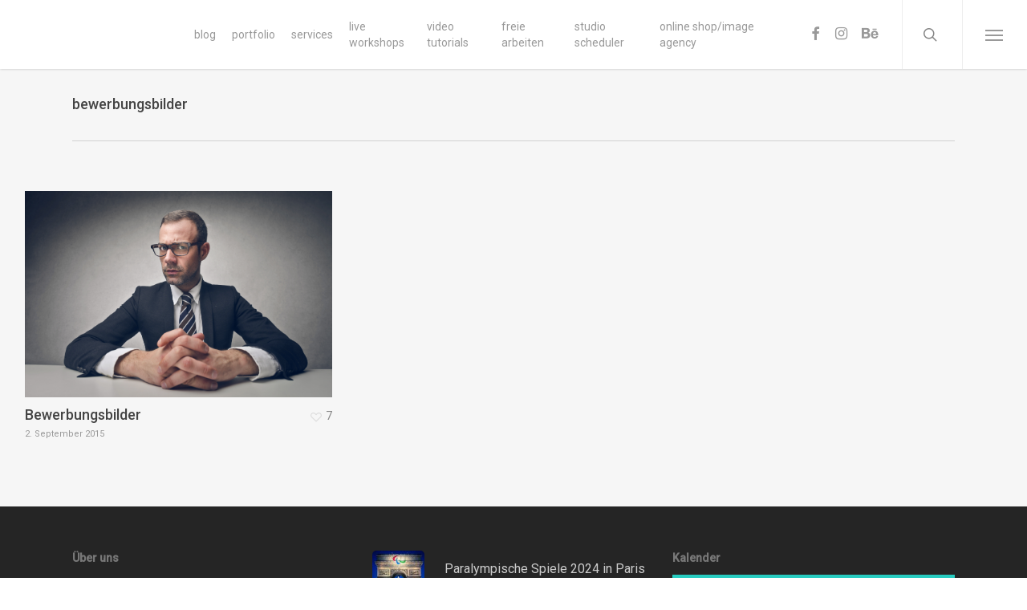

--- FILE ---
content_type: text/html; charset=UTF-8
request_url: http://pixolli.com/project-type/bewerbungsbilder/
body_size: 20900
content:
<!doctype html>
<html lang="de" class="no-js">
<head>
	<meta charset="UTF-8">
	<meta name="viewport" content="width=device-width, initial-scale=1, maximum-scale=1, user-scalable=0" /><link rel="shortcut icon" href="https://pixolli.com/wp-content/uploads/2015/09/FB_20150225_094500.jpg" /><meta name='robots' content='index, follow, max-image-preview:large, max-snippet:-1, max-video-preview:-1' />

	<!-- This site is optimized with the Yoast SEO plugin v25.3.1 - https://yoast.com/wordpress/plugins/seo/ -->
	<title>bewerbungsbilder Archive | Pixolli Studios</title>
	<link rel="canonical" href="https://pixolli.com/project-type/bewerbungsbilder/" />
	<meta property="og:locale" content="de_DE" />
	<meta property="og:type" content="article" />
	<meta property="og:title" content="bewerbungsbilder Archive | Pixolli Studios" />
	<meta property="og:url" content="https://pixolli.com/project-type/bewerbungsbilder/" />
	<meta property="og:site_name" content="Pixolli Studios" />
	<meta property="og:image" content="https://pixolli.com/wp-content/uploads/2015/06/FB_20150615_113831-2.jpg" />
	<meta property="og:image:width" content="1080" />
	<meta property="og:image:height" content="720" />
	<meta property="og:image:type" content="image/jpeg" />
	<meta name="twitter:card" content="summary_large_image" />
	<meta name="twitter:site" content="@Pixolli" />
	<script type="application/ld+json" class="yoast-schema-graph">{"@context":"https://schema.org","@graph":[{"@type":"CollectionPage","@id":"https://pixolli.com/project-type/bewerbungsbilder/","url":"https://pixolli.com/project-type/bewerbungsbilder/","name":"bewerbungsbilder Archive | Pixolli Studios","isPartOf":{"@id":"https://pixolli.com/#website"},"primaryImageOfPage":{"@id":"https://pixolli.com/project-type/bewerbungsbilder/#primaryimage"},"image":{"@id":"https://pixolli.com/project-type/bewerbungsbilder/#primaryimage"},"thumbnailUrl":"https://pixolli.com/wp-content/uploads/2015/06/FB_20150423_103654.jpg","breadcrumb":{"@id":"https://pixolli.com/project-type/bewerbungsbilder/#breadcrumb"},"inLanguage":"de"},{"@type":"ImageObject","inLanguage":"de","@id":"https://pixolli.com/project-type/bewerbungsbilder/#primaryimage","url":"https://pixolli.com/wp-content/uploads/2015/06/FB_20150423_103654.jpg","contentUrl":"https://pixolli.com/wp-content/uploads/2015/06/FB_20150423_103654.jpg","width":2047,"height":2047},{"@type":"BreadcrumbList","@id":"https://pixolli.com/project-type/bewerbungsbilder/#breadcrumb","itemListElement":[{"@type":"ListItem","position":1,"name":"Home","item":"https://pixolli.com/"},{"@type":"ListItem","position":2,"name":"bewerbungsbilder"}]},{"@type":"WebSite","@id":"https://pixolli.com/#website","url":"https://pixolli.com/","name":"Pixolli Studios","description":"... next gen emotions photography","publisher":{"@id":"https://pixolli.com/#organization"},"potentialAction":[{"@type":"SearchAction","target":{"@type":"EntryPoint","urlTemplate":"https://pixolli.com/?s={search_term_string}"},"query-input":{"@type":"PropertyValueSpecification","valueRequired":true,"valueName":"search_term_string"}}],"inLanguage":"de"},{"@type":"Organization","@id":"https://pixolli.com/#organization","name":"Pixolli Studios","url":"https://pixolli.com/","logo":{"@type":"ImageObject","inLanguage":"de","@id":"https://pixolli.com/#/schema/logo/image/","url":"https://pixolli.com/wp-content/uploads/2015/05/cropped-Pixolli-Studios-Logo1700px.png","contentUrl":"https://pixolli.com/wp-content/uploads/2015/05/cropped-Pixolli-Studios-Logo1700px.png","width":512,"height":512,"caption":"Pixolli Studios"},"image":{"@id":"https://pixolli.com/#/schema/logo/image/"},"sameAs":["https://www.facebook.com/pixollistudios","https://x.com/Pixolli","https://instagram.com/pixolli/","http://de.linkedin.com/in/pixollistudios","https://www.pinterest.com/pixolli/","https://www.youtube.com/channel/UCRYNNZm1eg05dE2LxLTFBgw"]}]}</script>
	<!-- / Yoast SEO plugin. -->


<link rel='dns-prefetch' href='//www.googletagmanager.com' />
<link rel='dns-prefetch' href='//fonts.googleapis.com' />
<link rel='dns-prefetch' href='//pagead2.googlesyndication.com' />
<link rel="alternate" type="application/rss+xml" title="Pixolli Studios &raquo; Feed" href="https://pixolli.com/feed/" />
<link rel="alternate" type="application/rss+xml" title="Pixolli Studios &raquo; Kommentar-Feed" href="https://pixolli.com/comments/feed/" />
<link rel="alternate" type="application/rss+xml" title="Pixolli Studios &raquo; bewerbungsbilder Project Category Feed" href="https://pixolli.com/project-type/bewerbungsbilder/feed/" />
<style id='wp-img-auto-sizes-contain-inline-css' type='text/css'>
img:is([sizes=auto i],[sizes^="auto," i]){contain-intrinsic-size:3000px 1500px}
/*# sourceURL=wp-img-auto-sizes-contain-inline-css */
</style>
<style id='wp-emoji-styles-inline-css' type='text/css'>

	img.wp-smiley, img.emoji {
		display: inline !important;
		border: none !important;
		box-shadow: none !important;
		height: 1em !important;
		width: 1em !important;
		margin: 0 0.07em !important;
		vertical-align: -0.1em !important;
		background: none !important;
		padding: 0 !important;
	}
/*# sourceURL=wp-emoji-styles-inline-css */
</style>
<link rel='stylesheet' id='wp-block-library-css' href='http://pixolli.com/wp-includes/css/dist/block-library/style.min.css?ver=6.9' type='text/css' media='all' />
<style id='classic-theme-styles-inline-css' type='text/css'>
/*! This file is auto-generated */
.wp-block-button__link{color:#fff;background-color:#32373c;border-radius:9999px;box-shadow:none;text-decoration:none;padding:calc(.667em + 2px) calc(1.333em + 2px);font-size:1.125em}.wp-block-file__button{background:#32373c;color:#fff;text-decoration:none}
/*# sourceURL=/wp-includes/css/classic-themes.min.css */
</style>
<style id='global-styles-inline-css' type='text/css'>
:root{--wp--preset--aspect-ratio--square: 1;--wp--preset--aspect-ratio--4-3: 4/3;--wp--preset--aspect-ratio--3-4: 3/4;--wp--preset--aspect-ratio--3-2: 3/2;--wp--preset--aspect-ratio--2-3: 2/3;--wp--preset--aspect-ratio--16-9: 16/9;--wp--preset--aspect-ratio--9-16: 9/16;--wp--preset--color--black: #000000;--wp--preset--color--cyan-bluish-gray: #abb8c3;--wp--preset--color--white: #ffffff;--wp--preset--color--pale-pink: #f78da7;--wp--preset--color--vivid-red: #cf2e2e;--wp--preset--color--luminous-vivid-orange: #ff6900;--wp--preset--color--luminous-vivid-amber: #fcb900;--wp--preset--color--light-green-cyan: #7bdcb5;--wp--preset--color--vivid-green-cyan: #00d084;--wp--preset--color--pale-cyan-blue: #8ed1fc;--wp--preset--color--vivid-cyan-blue: #0693e3;--wp--preset--color--vivid-purple: #9b51e0;--wp--preset--gradient--vivid-cyan-blue-to-vivid-purple: linear-gradient(135deg,rgb(6,147,227) 0%,rgb(155,81,224) 100%);--wp--preset--gradient--light-green-cyan-to-vivid-green-cyan: linear-gradient(135deg,rgb(122,220,180) 0%,rgb(0,208,130) 100%);--wp--preset--gradient--luminous-vivid-amber-to-luminous-vivid-orange: linear-gradient(135deg,rgb(252,185,0) 0%,rgb(255,105,0) 100%);--wp--preset--gradient--luminous-vivid-orange-to-vivid-red: linear-gradient(135deg,rgb(255,105,0) 0%,rgb(207,46,46) 100%);--wp--preset--gradient--very-light-gray-to-cyan-bluish-gray: linear-gradient(135deg,rgb(238,238,238) 0%,rgb(169,184,195) 100%);--wp--preset--gradient--cool-to-warm-spectrum: linear-gradient(135deg,rgb(74,234,220) 0%,rgb(151,120,209) 20%,rgb(207,42,186) 40%,rgb(238,44,130) 60%,rgb(251,105,98) 80%,rgb(254,248,76) 100%);--wp--preset--gradient--blush-light-purple: linear-gradient(135deg,rgb(255,206,236) 0%,rgb(152,150,240) 100%);--wp--preset--gradient--blush-bordeaux: linear-gradient(135deg,rgb(254,205,165) 0%,rgb(254,45,45) 50%,rgb(107,0,62) 100%);--wp--preset--gradient--luminous-dusk: linear-gradient(135deg,rgb(255,203,112) 0%,rgb(199,81,192) 50%,rgb(65,88,208) 100%);--wp--preset--gradient--pale-ocean: linear-gradient(135deg,rgb(255,245,203) 0%,rgb(182,227,212) 50%,rgb(51,167,181) 100%);--wp--preset--gradient--electric-grass: linear-gradient(135deg,rgb(202,248,128) 0%,rgb(113,206,126) 100%);--wp--preset--gradient--midnight: linear-gradient(135deg,rgb(2,3,129) 0%,rgb(40,116,252) 100%);--wp--preset--font-size--small: 13px;--wp--preset--font-size--medium: 20px;--wp--preset--font-size--large: 36px;--wp--preset--font-size--x-large: 42px;--wp--preset--spacing--20: 0.44rem;--wp--preset--spacing--30: 0.67rem;--wp--preset--spacing--40: 1rem;--wp--preset--spacing--50: 1.5rem;--wp--preset--spacing--60: 2.25rem;--wp--preset--spacing--70: 3.38rem;--wp--preset--spacing--80: 5.06rem;--wp--preset--shadow--natural: 6px 6px 9px rgba(0, 0, 0, 0.2);--wp--preset--shadow--deep: 12px 12px 50px rgba(0, 0, 0, 0.4);--wp--preset--shadow--sharp: 6px 6px 0px rgba(0, 0, 0, 0.2);--wp--preset--shadow--outlined: 6px 6px 0px -3px rgb(255, 255, 255), 6px 6px rgb(0, 0, 0);--wp--preset--shadow--crisp: 6px 6px 0px rgb(0, 0, 0);}:where(.is-layout-flex){gap: 0.5em;}:where(.is-layout-grid){gap: 0.5em;}body .is-layout-flex{display: flex;}.is-layout-flex{flex-wrap: wrap;align-items: center;}.is-layout-flex > :is(*, div){margin: 0;}body .is-layout-grid{display: grid;}.is-layout-grid > :is(*, div){margin: 0;}:where(.wp-block-columns.is-layout-flex){gap: 2em;}:where(.wp-block-columns.is-layout-grid){gap: 2em;}:where(.wp-block-post-template.is-layout-flex){gap: 1.25em;}:where(.wp-block-post-template.is-layout-grid){gap: 1.25em;}.has-black-color{color: var(--wp--preset--color--black) !important;}.has-cyan-bluish-gray-color{color: var(--wp--preset--color--cyan-bluish-gray) !important;}.has-white-color{color: var(--wp--preset--color--white) !important;}.has-pale-pink-color{color: var(--wp--preset--color--pale-pink) !important;}.has-vivid-red-color{color: var(--wp--preset--color--vivid-red) !important;}.has-luminous-vivid-orange-color{color: var(--wp--preset--color--luminous-vivid-orange) !important;}.has-luminous-vivid-amber-color{color: var(--wp--preset--color--luminous-vivid-amber) !important;}.has-light-green-cyan-color{color: var(--wp--preset--color--light-green-cyan) !important;}.has-vivid-green-cyan-color{color: var(--wp--preset--color--vivid-green-cyan) !important;}.has-pale-cyan-blue-color{color: var(--wp--preset--color--pale-cyan-blue) !important;}.has-vivid-cyan-blue-color{color: var(--wp--preset--color--vivid-cyan-blue) !important;}.has-vivid-purple-color{color: var(--wp--preset--color--vivid-purple) !important;}.has-black-background-color{background-color: var(--wp--preset--color--black) !important;}.has-cyan-bluish-gray-background-color{background-color: var(--wp--preset--color--cyan-bluish-gray) !important;}.has-white-background-color{background-color: var(--wp--preset--color--white) !important;}.has-pale-pink-background-color{background-color: var(--wp--preset--color--pale-pink) !important;}.has-vivid-red-background-color{background-color: var(--wp--preset--color--vivid-red) !important;}.has-luminous-vivid-orange-background-color{background-color: var(--wp--preset--color--luminous-vivid-orange) !important;}.has-luminous-vivid-amber-background-color{background-color: var(--wp--preset--color--luminous-vivid-amber) !important;}.has-light-green-cyan-background-color{background-color: var(--wp--preset--color--light-green-cyan) !important;}.has-vivid-green-cyan-background-color{background-color: var(--wp--preset--color--vivid-green-cyan) !important;}.has-pale-cyan-blue-background-color{background-color: var(--wp--preset--color--pale-cyan-blue) !important;}.has-vivid-cyan-blue-background-color{background-color: var(--wp--preset--color--vivid-cyan-blue) !important;}.has-vivid-purple-background-color{background-color: var(--wp--preset--color--vivid-purple) !important;}.has-black-border-color{border-color: var(--wp--preset--color--black) !important;}.has-cyan-bluish-gray-border-color{border-color: var(--wp--preset--color--cyan-bluish-gray) !important;}.has-white-border-color{border-color: var(--wp--preset--color--white) !important;}.has-pale-pink-border-color{border-color: var(--wp--preset--color--pale-pink) !important;}.has-vivid-red-border-color{border-color: var(--wp--preset--color--vivid-red) !important;}.has-luminous-vivid-orange-border-color{border-color: var(--wp--preset--color--luminous-vivid-orange) !important;}.has-luminous-vivid-amber-border-color{border-color: var(--wp--preset--color--luminous-vivid-amber) !important;}.has-light-green-cyan-border-color{border-color: var(--wp--preset--color--light-green-cyan) !important;}.has-vivid-green-cyan-border-color{border-color: var(--wp--preset--color--vivid-green-cyan) !important;}.has-pale-cyan-blue-border-color{border-color: var(--wp--preset--color--pale-cyan-blue) !important;}.has-vivid-cyan-blue-border-color{border-color: var(--wp--preset--color--vivid-cyan-blue) !important;}.has-vivid-purple-border-color{border-color: var(--wp--preset--color--vivid-purple) !important;}.has-vivid-cyan-blue-to-vivid-purple-gradient-background{background: var(--wp--preset--gradient--vivid-cyan-blue-to-vivid-purple) !important;}.has-light-green-cyan-to-vivid-green-cyan-gradient-background{background: var(--wp--preset--gradient--light-green-cyan-to-vivid-green-cyan) !important;}.has-luminous-vivid-amber-to-luminous-vivid-orange-gradient-background{background: var(--wp--preset--gradient--luminous-vivid-amber-to-luminous-vivid-orange) !important;}.has-luminous-vivid-orange-to-vivid-red-gradient-background{background: var(--wp--preset--gradient--luminous-vivid-orange-to-vivid-red) !important;}.has-very-light-gray-to-cyan-bluish-gray-gradient-background{background: var(--wp--preset--gradient--very-light-gray-to-cyan-bluish-gray) !important;}.has-cool-to-warm-spectrum-gradient-background{background: var(--wp--preset--gradient--cool-to-warm-spectrum) !important;}.has-blush-light-purple-gradient-background{background: var(--wp--preset--gradient--blush-light-purple) !important;}.has-blush-bordeaux-gradient-background{background: var(--wp--preset--gradient--blush-bordeaux) !important;}.has-luminous-dusk-gradient-background{background: var(--wp--preset--gradient--luminous-dusk) !important;}.has-pale-ocean-gradient-background{background: var(--wp--preset--gradient--pale-ocean) !important;}.has-electric-grass-gradient-background{background: var(--wp--preset--gradient--electric-grass) !important;}.has-midnight-gradient-background{background: var(--wp--preset--gradient--midnight) !important;}.has-small-font-size{font-size: var(--wp--preset--font-size--small) !important;}.has-medium-font-size{font-size: var(--wp--preset--font-size--medium) !important;}.has-large-font-size{font-size: var(--wp--preset--font-size--large) !important;}.has-x-large-font-size{font-size: var(--wp--preset--font-size--x-large) !important;}
:where(.wp-block-post-template.is-layout-flex){gap: 1.25em;}:where(.wp-block-post-template.is-layout-grid){gap: 1.25em;}
:where(.wp-block-term-template.is-layout-flex){gap: 1.25em;}:where(.wp-block-term-template.is-layout-grid){gap: 1.25em;}
:where(.wp-block-columns.is-layout-flex){gap: 2em;}:where(.wp-block-columns.is-layout-grid){gap: 2em;}
:root :where(.wp-block-pullquote){font-size: 1.5em;line-height: 1.6;}
/*# sourceURL=global-styles-inline-css */
</style>
<link rel='stylesheet' id='image-hover-effects-css-css' href='http://pixolli.com/wp-content/plugins/mega-addons-for-visual-composer-pro/css/ihover.css?ver=6.9' type='text/css' media='all' />
<link rel='stylesheet' id='style-css-css' href='http://pixolli.com/wp-content/plugins/mega-addons-for-visual-composer-pro/css/style.css?ver=6.9' type='text/css' media='all' />
<link rel='stylesheet' id='font-awesome-latest-css' href='http://pixolli.com/wp-content/plugins/mega-addons-for-visual-composer-pro/css/font-awesome/css/all.css?ver=6.9' type='text/css' media='all' />
<link rel='stylesheet' id='nectar-slider-css' href='http://pixolli.com/wp-content/plugins/salient-nectar-slider/css/nectar-slider.css?ver=1.7.3' type='text/css' media='all' />
<link rel='stylesheet' id='nectar-portfolio-css' href='http://pixolli.com/wp-content/plugins/salient-portfolio/css/portfolio.css?ver=1.7.2' type='text/css' media='all' />
<link rel='stylesheet' id='salient-social-css' href='http://pixolli.com/wp-content/plugins/salient-social/css/style.css?ver=1.2.2' type='text/css' media='all' />
<style id='salient-social-inline-css' type='text/css'>

  .sharing-default-minimal .nectar-love.loved,
  body .nectar-social[data-color-override="override"].fixed > a:before, 
  body .nectar-social[data-color-override="override"].fixed .nectar-social-inner a,
  .sharing-default-minimal .nectar-social[data-color-override="override"] .nectar-social-inner a:hover,
  .nectar-social.vertical[data-color-override="override"] .nectar-social-inner a:hover {
    background-color: #27CCC0;
  }
  .nectar-social.hover .nectar-love.loved,
  .nectar-social.hover > .nectar-love-button a:hover,
  .nectar-social[data-color-override="override"].hover > div a:hover,
  #single-below-header .nectar-social[data-color-override="override"].hover > div a:hover,
  .nectar-social[data-color-override="override"].hover .share-btn:hover,
  .sharing-default-minimal .nectar-social[data-color-override="override"] .nectar-social-inner a {
    border-color: #27CCC0;
  }
  #single-below-header .nectar-social.hover .nectar-love.loved i,
  #single-below-header .nectar-social.hover[data-color-override="override"] a:hover,
  #single-below-header .nectar-social.hover[data-color-override="override"] a:hover i,
  #single-below-header .nectar-social.hover .nectar-love-button a:hover i,
  .nectar-love:hover i,
  .hover .nectar-love:hover .total_loves,
  .nectar-love.loved i,
  .nectar-social.hover .nectar-love.loved .total_loves,
  .nectar-social.hover .share-btn:hover, 
  .nectar-social[data-color-override="override"].hover .nectar-social-inner a:hover,
  .nectar-social[data-color-override="override"].hover > div:hover span,
  .sharing-default-minimal .nectar-social[data-color-override="override"] .nectar-social-inner a:not(:hover) i,
  .sharing-default-minimal .nectar-social[data-color-override="override"] .nectar-social-inner a:not(:hover) {
    color: #27CCC0;
  }
/*# sourceURL=salient-social-inline-css */
</style>
<link rel='stylesheet' id='font-awesome-css' href='http://pixolli.com/wp-content/plugins/elementor/assets/lib/font-awesome/css/font-awesome.min.css?ver=4.7.0' type='text/css' media='all' />
<link rel='stylesheet' id='salient-grid-system-css' href='http://pixolli.com/wp-content/themes/salient/css/build/grid-system.css?ver=15.0.7' type='text/css' media='all' />
<link rel='stylesheet' id='main-styles-css' href='http://pixolli.com/wp-content/themes/salient/css/build/style.css?ver=15.0.7' type='text/css' media='all' />
<link rel='stylesheet' id='nectar-header-perma-transparent-css' href='http://pixolli.com/wp-content/themes/salient/css/build/header/header-perma-transparent.css?ver=15.0.7' type='text/css' media='all' />
<link rel='stylesheet' id='nectar-element-pricing-table-css' href='http://pixolli.com/wp-content/themes/salient/css/build/elements/element-pricing-table.css?ver=15.0.7' type='text/css' media='all' />
<link rel='stylesheet' id='nectar-element-vc-separator-css' href='http://pixolli.com/wp-content/themes/salient/css/build/elements/element-vc-separator.css?ver=15.0.7' type='text/css' media='all' />
<link rel='stylesheet' id='nectar-element-vc-icon-css' href='http://pixolli.com/wp-content/themes/salient/css/build/elements/element-vc-icon-element.css?ver=15.0.7' type='text/css' media='all' />
<link rel='stylesheet' id='nectar_default_font_open_sans-css' href='https://fonts.googleapis.com/css?family=Open+Sans%3A300%2C400%2C600%2C700&#038;subset=latin%2Clatin-ext' type='text/css' media='all' />
<link rel='stylesheet' id='nectar-blog-masonry-core-css' href='http://pixolli.com/wp-content/themes/salient/css/build/blog/masonry-core.css?ver=15.0.7' type='text/css' media='all' />
<link rel='stylesheet' id='nectar-blog-masonry-meta-overlaid-css' href='http://pixolli.com/wp-content/themes/salient/css/build/blog/masonry-meta-overlaid.css?ver=15.0.7' type='text/css' media='all' />
<link rel='stylesheet' id='responsive-css' href='http://pixolli.com/wp-content/themes/salient/css/build/responsive.css?ver=15.0.7' type='text/css' media='all' />
<link rel='stylesheet' id='skin-ascend-css' href='http://pixolli.com/wp-content/themes/salient/css/build/ascend.css?ver=15.0.7' type='text/css' media='all' />
<link rel='stylesheet' id='salient-wp-menu-dynamic-css' href='http://pixolli.com/wp-content/uploads/salient/menu-dynamic.css?ver=89519' type='text/css' media='all' />
<style id='akismet-widget-style-inline-css' type='text/css'>

			.a-stats {
				--akismet-color-mid-green: #357b49;
				--akismet-color-white: #fff;
				--akismet-color-light-grey: #f6f7f7;

				max-width: 350px;
				width: auto;
			}

			.a-stats * {
				all: unset;
				box-sizing: border-box;
			}

			.a-stats strong {
				font-weight: 600;
			}

			.a-stats a.a-stats__link,
			.a-stats a.a-stats__link:visited,
			.a-stats a.a-stats__link:active {
				background: var(--akismet-color-mid-green);
				border: none;
				box-shadow: none;
				border-radius: 8px;
				color: var(--akismet-color-white);
				cursor: pointer;
				display: block;
				font-family: -apple-system, BlinkMacSystemFont, 'Segoe UI', 'Roboto', 'Oxygen-Sans', 'Ubuntu', 'Cantarell', 'Helvetica Neue', sans-serif;
				font-weight: 500;
				padding: 12px;
				text-align: center;
				text-decoration: none;
				transition: all 0.2s ease;
			}

			/* Extra specificity to deal with TwentyTwentyOne focus style */
			.widget .a-stats a.a-stats__link:focus {
				background: var(--akismet-color-mid-green);
				color: var(--akismet-color-white);
				text-decoration: none;
			}

			.a-stats a.a-stats__link:hover {
				filter: brightness(110%);
				box-shadow: 0 4px 12px rgba(0, 0, 0, 0.06), 0 0 2px rgba(0, 0, 0, 0.16);
			}

			.a-stats .count {
				color: var(--akismet-color-white);
				display: block;
				font-size: 1.5em;
				line-height: 1.4;
				padding: 0 13px;
				white-space: nowrap;
			}
		
/*# sourceURL=akismet-widget-style-inline-css */
</style>
<link rel='stylesheet' id='nectar-widget-posts-css' href='http://pixolli.com/wp-content/themes/salient/css/build/elements/widget-nectar-posts.css?ver=15.0.7' type='text/css' media='all' />
<link rel='stylesheet' id='dynamic-css-css' href='http://pixolli.com/wp-content/themes/salient/css/salient-dynamic-styles.css?ver=61016' type='text/css' media='all' />
<style id='dynamic-css-inline-css' type='text/css'>
#header-space{background-color:#ffffff}@media only screen and (min-width:1000px){body #ajax-content-wrap.no-scroll{min-height:calc(100vh - 86px);height:calc(100vh - 86px)!important;}}@media only screen and (min-width:1000px){#page-header-wrap.fullscreen-header,#page-header-wrap.fullscreen-header #page-header-bg,html:not(.nectar-box-roll-loaded) .nectar-box-roll > #page-header-bg.fullscreen-header,.nectar_fullscreen_zoom_recent_projects,#nectar_fullscreen_rows:not(.afterLoaded) > div{height:calc(100vh - 85px);}.wpb_row.vc_row-o-full-height.top-level,.wpb_row.vc_row-o-full-height.top-level > .col.span_12{min-height:calc(100vh - 85px);}html:not(.nectar-box-roll-loaded) .nectar-box-roll > #page-header-bg.fullscreen-header{top:86px;}.nectar-slider-wrap[data-fullscreen="true"]:not(.loaded),.nectar-slider-wrap[data-fullscreen="true"]:not(.loaded) .swiper-container{height:calc(100vh - 84px)!important;}.admin-bar .nectar-slider-wrap[data-fullscreen="true"]:not(.loaded),.admin-bar .nectar-slider-wrap[data-fullscreen="true"]:not(.loaded) .swiper-container{height:calc(100vh - 84px - 32px)!important;}}.admin-bar[class*="page-template-template-no-header"] .wpb_row.vc_row-o-full-height.top-level,.admin-bar[class*="page-template-template-no-header"] .wpb_row.vc_row-o-full-height.top-level > .col.span_12{min-height:calc(100vh - 32px);}body[class*="page-template-template-no-header"] .wpb_row.vc_row-o-full-height.top-level,body[class*="page-template-template-no-header"] .wpb_row.vc_row-o-full-height.top-level > .col.span_12{min-height:100vh;}@media only screen and (max-width:999px){.using-mobile-browser #nectar_fullscreen_rows:not(.afterLoaded):not([data-mobile-disable="on"]) > div{height:calc(100vh - 100px);}.using-mobile-browser .wpb_row.vc_row-o-full-height.top-level,.using-mobile-browser .wpb_row.vc_row-o-full-height.top-level > .col.span_12,[data-permanent-transparent="1"].using-mobile-browser .wpb_row.vc_row-o-full-height.top-level,[data-permanent-transparent="1"].using-mobile-browser .wpb_row.vc_row-o-full-height.top-level > .col.span_12{min-height:calc(100vh - 100px);}html:not(.nectar-box-roll-loaded) .nectar-box-roll > #page-header-bg.fullscreen-header,.nectar_fullscreen_zoom_recent_projects,.nectar-slider-wrap[data-fullscreen="true"]:not(.loaded),.nectar-slider-wrap[data-fullscreen="true"]:not(.loaded) .swiper-container,#nectar_fullscreen_rows:not(.afterLoaded):not([data-mobile-disable="on"]) > div{height:calc(100vh - 47px);}.wpb_row.vc_row-o-full-height.top-level,.wpb_row.vc_row-o-full-height.top-level > .col.span_12{min-height:calc(100vh - 47px);}body[data-transparent-header="false"] #ajax-content-wrap.no-scroll{min-height:calc(100vh - 47px);height:calc(100vh - 47px);}}.screen-reader-text,.nectar-skip-to-content:not(:focus){border:0;clip:rect(1px,1px,1px,1px);clip-path:inset(50%);height:1px;margin:-1px;overflow:hidden;padding:0;position:absolute!important;width:1px;word-wrap:normal!important;}.row .col img:not([srcset]){width:auto;}.row .col img.img-with-animation.nectar-lazy:not([srcset]){width:100%;}
/*# sourceURL=dynamic-css-inline-css */
</style>
<link rel='stylesheet' id='bsf-Defaults-css' href='http://pixolli.com/wp-content/uploads/smile_fonts/Defaults/Defaults.css?ver=3.21.2' type='text/css' media='all' />
<link rel='stylesheet' id='redux-google-fonts-salient_redux-css' href='http://fonts.googleapis.com/css?family=Roboto%3A400%2C500%2C500italic&#038;subset=latin&#038;ver=1737379166' type='text/css' media='all' />
<script type="text/javascript" src="http://pixolli.com/wp-includes/js/jquery/jquery.min.js?ver=3.7.1" id="jquery-core-js"></script>
<script type="text/javascript" src="http://pixolli.com/wp-includes/js/jquery/jquery-migrate.min.js?ver=3.4.1" id="jquery-migrate-js"></script>

<!-- Google Tag (gtac.js) durch Site-Kit hinzugefügt -->
<!-- Von Site Kit hinzugefügtes Google-Analytics-Snippet -->
<script type="text/javascript" src="https://www.googletagmanager.com/gtag/js?id=G-WN4ML4Y1XT" id="google_gtagjs-js" async></script>
<script type="text/javascript" id="google_gtagjs-js-after">
/* <![CDATA[ */
window.dataLayer = window.dataLayer || [];function gtag(){dataLayer.push(arguments);}
gtag("set","linker",{"domains":["pixolli.com"]});
gtag("js", new Date());
gtag("set", "developer_id.dZTNiMT", true);
gtag("config", "G-WN4ML4Y1XT");
//# sourceURL=google_gtagjs-js-after
/* ]]> */
</script>
<link rel="https://api.w.org/" href="https://pixolli.com/wp-json/" /><link rel="EditURI" type="application/rsd+xml" title="RSD" href="https://pixolli.com/xmlrpc.php?rsd" />
<meta name="generator" content="WordPress 6.9" />
<meta name="generator" content="Site Kit by Google 1.170.0" /><script type='text/javascript'>
				jQuery(document).ready(function($) {
				var ult_smooth_speed = 480;
				var ult_smooth_step = 80;
				$('html').attr('data-ult_smooth_speed',ult_smooth_speed).attr('data-ult_smooth_step',ult_smooth_step);
				});
			</script><script type="text/javascript"> var root = document.getElementsByTagName( "html" )[0]; root.setAttribute( "class", "js" ); </script><script>
  (function(i,s,o,g,r,a,m){i['GoogleAnalyticsObject']=r;i[r]=i[r]||function(){
  (i[r].q=i[r].q||[]).push(arguments)},i[r].l=1*new Date();a=s.createElement(o),
  m=s.getElementsByTagName(o)[0];a.async=1;a.src=g;m.parentNode.insertBefore(a,m)
  })(window,document,'script','//www.google-analytics.com/analytics.js','ga');

  ga('create', 'UA-67225674-1', 'auto');
  ga('send', 'pageview');

</script>
<!-- Durch Site Kit hinzugefügte Google AdSense Metatags -->
<meta name="google-adsense-platform-account" content="ca-host-pub-2644536267352236">
<meta name="google-adsense-platform-domain" content="sitekit.withgoogle.com">
<!-- Beende durch Site Kit hinzugefügte Google AdSense Metatags -->
<meta name="generator" content="Elementor 3.34.1; features: additional_custom_breakpoints; settings: css_print_method-external, google_font-enabled, font_display-swap">
			<style>
				.e-con.e-parent:nth-of-type(n+4):not(.e-lazyloaded):not(.e-no-lazyload),
				.e-con.e-parent:nth-of-type(n+4):not(.e-lazyloaded):not(.e-no-lazyload) * {
					background-image: none !important;
				}
				@media screen and (max-height: 1024px) {
					.e-con.e-parent:nth-of-type(n+3):not(.e-lazyloaded):not(.e-no-lazyload),
					.e-con.e-parent:nth-of-type(n+3):not(.e-lazyloaded):not(.e-no-lazyload) * {
						background-image: none !important;
					}
				}
				@media screen and (max-height: 640px) {
					.e-con.e-parent:nth-of-type(n+2):not(.e-lazyloaded):not(.e-no-lazyload),
					.e-con.e-parent:nth-of-type(n+2):not(.e-lazyloaded):not(.e-no-lazyload) * {
						background-image: none !important;
					}
				}
			</style>
			<meta name="generator" content="Powered by WPBakery Page Builder - drag and drop page builder for WordPress."/>

<!-- Von Site Kit hinzugefügtes Google-AdSense-Snippet -->
<script type="text/javascript" async="async" src="https://pagead2.googlesyndication.com/pagead/js/adsbygoogle.js?client=ca-pub-6604372344138350&amp;host=ca-host-pub-2644536267352236" crossorigin="anonymous"></script>

<!-- Ende des von Site Kit hinzugefügten Google-AdSense-Snippets -->
<link rel="icon" href="https://pixolli.com/wp-content/uploads/2015/05/cropped-Pixolli-Studios-Logo1700px-32x32.png" sizes="32x32" />
<link rel="icon" href="https://pixolli.com/wp-content/uploads/2015/05/cropped-Pixolli-Studios-Logo1700px-192x192.png" sizes="192x192" />
<link rel="apple-touch-icon" href="https://pixolli.com/wp-content/uploads/2015/05/cropped-Pixolli-Studios-Logo1700px-180x180.png" />
<meta name="msapplication-TileImage" content="https://pixolli.com/wp-content/uploads/2015/05/cropped-Pixolli-Studios-Logo1700px-270x270.png" />
<noscript><style> .wpb_animate_when_almost_visible { opacity: 1; }</style></noscript></head><body class="archive tax-project-type term-bewerbungsbilder term-141 wp-theme-salient eio-default ascend wpb-js-composer js-comp-ver-6.9.1 vc_responsive elementor-default" data-footer-reveal="false" data-footer-reveal-shadow="none" data-header-format="default" data-body-border="off" data-boxed-style="" data-header-breakpoint="1000" data-dropdown-style="minimal" data-cae="linear" data-cad="650" data-megamenu-width="contained" data-aie="none" data-ls="magnific" data-apte="standard" data-hhun="0" data-fancy-form-rcs="default" data-form-style="default" data-form-submit="regular" data-is="minimal" data-button-style="rounded" data-user-account-button="false" data-flex-cols="true" data-col-gap="default" data-header-inherit-rc="false" data-header-search="true" data-animated-anchors="true" data-ajax-transitions="false" data-full-width-header="true" data-slide-out-widget-area="true" data-slide-out-widget-area-style="slide-out-from-right" data-user-set-ocm="1" data-loading-animation="none" data-bg-header="false" data-responsive="1" data-ext-responsive="true" data-ext-padding="90" data-header-resize="1" data-header-color="light" data-cart="false" data-remove-m-parallax="" data-remove-m-video-bgs="" data-m-animate="0" data-force-header-trans-color="light" data-smooth-scrolling="0" data-permanent-transparent="false" >
	
	<script type="text/javascript">
	 (function(window, document) {

		 if(navigator.userAgent.match(/(Android|iPod|iPhone|iPad|BlackBerry|IEMobile|Opera Mini)/)) {
			 document.body.className += " using-mobile-browser mobile ";
		 }

		 if( !("ontouchstart" in window) ) {

			 var body = document.querySelector("body");
			 var winW = window.innerWidth;
			 var bodyW = body.clientWidth;

			 if (winW > bodyW + 4) {
				 body.setAttribute("style", "--scroll-bar-w: " + (winW - bodyW - 4) + "px");
			 } else {
				 body.setAttribute("style", "--scroll-bar-w: 0px");
			 }
		 }

	 })(window, document);
   </script><a href="#ajax-content-wrap" class="nectar-skip-to-content">Skip to main content</a>	
	<div id="header-space"  data-header-mobile-fixed='false'></div> 
	
		<div id="header-outer" data-has-menu="true" data-has-buttons="yes" data-header-button_style="default" data-using-pr-menu="false" data-mobile-fixed="false" data-ptnm="false" data-lhe="default" data-user-set-bg="#ffffff" data-format="default" data-permanent-transparent="false" data-megamenu-rt="0" data-remove-fixed="0" data-header-resize="1" data-cart="false" data-transparency-option="" data-box-shadow="small" data-shrink-num="6" data-using-secondary="0" data-using-logo="1" data-logo-height="30" data-m-logo-height="24" data-padding="28" data-full-width="true" data-condense="false" >
		
<header id="top">
	<div class="container">
		<div class="row">
			<div class="col span_3">
								<a id="logo" href="https://pixolli.com" data-supplied-ml-starting-dark="false" data-supplied-ml-starting="false" data-supplied-ml="false" >
					<img fetchpriority="high" class="stnd skip-lazy default-logo" width="1181" height="197" alt="Pixolli Studios" src="https://pixolli.com/wp-content/uploads/2018/03/pixolli-studios-watermark-white.png" srcset="https://pixolli.com/wp-content/uploads/2018/03/pixolli-studios-watermark-white.png 1x, https://pixolli.com/wp-content/uploads/2018/03/pixolli-studios-watermark-white.png 2x" />				</a>
							</div><!--/span_3-->

			<div class="col span_9 col_last">
									<div class="nectar-mobile-only mobile-header"><div class="inner"></div></div>
									<a class="mobile-search" href="#searchbox"><span class="nectar-icon icon-salient-search" aria-hidden="true"></span><span class="screen-reader-text">search</span></a>
														<div class="slide-out-widget-area-toggle mobile-icon slide-out-from-right" data-custom-color="false" data-icon-animation="simple-transform">
						<div> <a href="#sidewidgetarea" aria-label="Navigation Menu" aria-expanded="false" class="closed">
							<span class="screen-reader-text">Menu</span><span aria-hidden="true"> <i class="lines-button x2"> <i class="lines"></i> </i> </span>
						</a></div>
					</div>
				
									<nav>
													<ul class="sf-menu">
								<li id="menu-item-4691" class="menu-item menu-item-type-custom menu-item-object-custom nectar-regular-menu-item menu-item-4691"><a href="https://pixolli.com/blog/"><span class="menu-title-text">blog</span></a></li>
<li id="menu-item-826" class="menu-item menu-item-type-post_type menu-item-object-page nectar-regular-menu-item menu-item-826"><a href="https://pixolli.com/portfolio-overview-de/"><span class="menu-title-text">portfolio</span></a></li>
<li id="menu-item-539" class="menu-item menu-item-type-post_type menu-item-object-page nectar-regular-menu-item menu-item-539"><a href="https://pixolli.com/projekt-portfolio/"><span class="menu-title-text">services</span></a></li>
<li id="menu-item-1127" class="menu-item menu-item-type-post_type menu-item-object-page nectar-regular-menu-item menu-item-1127"><a href="https://pixolli.com/workshops/"><span class="menu-title-text">live workshops</span></a></li>
<li id="menu-item-1559" class="menu-item menu-item-type-post_type menu-item-object-page nectar-regular-menu-item menu-item-1559"><a href="https://pixolli.com/video-tutorials-de/"><span class="menu-title-text">video tutorials</span></a></li>
<li id="menu-item-605" class="menu-item menu-item-type-post_type menu-item-object-page nectar-regular-menu-item menu-item-605"><a href="https://pixolli.com/freie-arbeiten/"><span class="menu-title-text">freie arbeiten</span></a></li>
<li id="menu-item-4410" class="menu-item menu-item-type-custom menu-item-object-custom nectar-regular-menu-item menu-item-4410"><a href="http://scheduler.pixolli.com"><span class="menu-title-text">studio scheduler</span></a></li>
<li id="menu-item-4047" class="menu-item menu-item-type-custom menu-item-object-custom nectar-regular-menu-item menu-item-4047"><a target="_blank" href="https://agency.pixolli.com/"><span class="menu-title-text">online shop/image agency</span></a></li>
<li id="social-in-menu" class="button_social_group"><a target="_blank" rel="noopener" href="http://www.facebook.com/pixollistudios"><span class="screen-reader-text">facebook</span><i class="fa fa-facebook" aria-hidden="true"></i> </a><a target="_blank" rel="noopener" href="http://instagram.com/pixolli/"><span class="screen-reader-text">instagram</span><i class="fa fa-instagram" aria-hidden="true"></i> </a><a target="_blank" rel="noopener" href="http://www.behance.net/Pixolli"><span class="screen-reader-text">behance</span><i class="fa fa-behance" aria-hidden="true"></i> </a></li>							</ul>
													<ul class="buttons sf-menu" data-user-set-ocm="1">

								<li id="search-btn"><div><a href="#searchbox"><span class="icon-salient-search" aria-hidden="true"></span><span class="screen-reader-text">search</span></a></div> </li><li class="slide-out-widget-area-toggle" data-icon-animation="simple-transform" data-custom-color="false"><div> <a href="#sidewidgetarea" aria-label="Navigation Menu" aria-expanded="false" class="closed"> <span class="screen-reader-text">Menu</span><span aria-hidden="true"> <i class="lines-button x2"> <i class="lines"></i> </i> </span> </a> </div></li>
							</ul>
						
					</nav>

					
				</div><!--/span_9-->

				
			</div><!--/row-->
					</div><!--/container-->
	</header>		
	</div>
	
<div id="search-outer" class="nectar">
	<div id="search">
		<div class="container">
			 <div id="search-box">
				 <div class="inner-wrap">
					 <div class="col span_12">
						  <form role="search" action="https://pixolli.com/" method="GET">
															<input type="text" name="s" id="s" value="Start Typing..." aria-label="Search" data-placeholder="Start Typing..." />
							
						
												</form>
					</div><!--/span_12-->
				</div><!--/inner-wrap-->
			 </div><!--/search-box-->
			 <div id="close"><a href="#"><span class="screen-reader-text">Close Search</span>
				<span class="icon-salient-x" aria-hidden="true"></span>				 </a></div>
		 </div><!--/container-->
	</div><!--/search-->
</div><!--/search-outer-->
	<div id="ajax-content-wrap">


 <div class="row page-header-no-bg">
		<div class="container">	
			<div class="col span_12 section-title">
				
				<h1>
				bewerbungsbilder				</h1>

			</div>
		</div>
	</div>



<div class="container-wrap">
	
	<div class="container main-content" data-col-num="cols-elastic">

		<div class="portfolio-wrap 
		default-style		">
			
		<span class="portfolio-loading"></span>
		
		<div id="portfolio" class="row portfolio-items no-masonry "  data-categories-to-show="" data-starting-filter=""  data-gutter="default" data-masonry-type="default" data-ps="1" data-col-num="elastic">
							
				<div class="col elastic-portfolio-item  element" data-project-cat="bewerbungsbilder services " data-default-color="true" data-title-color="" data-subtitle-color="">
					
					<div class="inner-wrap animated" data-animation="fade_in_from_bottom">

															
							<div class="work-item">
								 
									<img class="custom-thumbnail" src="http://pixolli.com/wp-content/uploads/2015/06/FB_20150207_092403.jpg" alt="Bewerbungsbilder" />								
								<div class="work-info-bg"></div>
								<div class="work-info"> 
									
									<div class="vert-center">
											<a href="https://pixolli.com/wp-content/uploads/2015/06/FB_20150423_103654.jpg" class="default-link pretty_photo" >View Larger</a> <a class="default-link" href="https://pixolli.com/portfolio/bewerbungsbilder/">More Details</a>										
									</div><!--/vert-center-->
								</div>
							</div><!--work-item-->
							
							<div class="work-meta">
								<h4 class="title">Bewerbungsbilder</h4>
					
									2. September 2015
							</div>
							<div class="nectar-love-wrap">
								<a href="#" class="nectar-love" id="nectar-love-764" title="Love this"> <i class="icon-salient-heart-2"></i><span class="love-text">Love</span><span class="total_loves"><span class="nectar-love-count">7</span></span></a>							</div><!--/nectar-love-wrap-->	
						
													
						
						
				</div><!--/inner-->

				</div><!--/col-->
				
						
		</div><!--/portfolio-->
	
		
				
		</div><!--/container-->
			</div><!--/container-wrap-->

</div>


<div id="footer-outer" data-midnight="light" data-cols="3" data-custom-color="false" data-disable-copyright="true" data-matching-section-color="true" data-copyright-line="false" data-using-bg-img="false" data-bg-img-overlay="0.8" data-full-width="false" data-using-widget-area="true" data-link-hover="default">
	
		
	<div id="footer-widgets" data-has-widgets="true" data-cols="3">
		
		<div class="container">
			
						
			<div class="row">
				
								
				<div class="col span_4">
					<div id="text-2" class="widget widget_text"><h4>Über uns</h4>			<div class="textwidget"><p><strong>Pixolli Studios</strong><br />
Inh. Oliver Kremer<br />
Am Falkenstein 23<br />
65606 Villmar<br />
UStID: DE296757400<br />
BN: 95056</p>
<p><strong>tel:</strong> +49 (0) 6474 274432<br />
<strong>mobil:</strong> +49 (0) 152 01902074<br />
<strong>mail:</strong> info@pixolli.com</p>
<p><span style="text-decoration: underline;"><strong>Öffnungszeiten:</strong></span></p>
<p><strong>So-Fr: </strong>Nur nach Vereinbarung<br />
<strong>Sa-So:</strong> Nur nach Vereinbarung</p>
</div>
		</div><div id="archives-4" class="widget widget_archive"><h4>Archiv</h4>		<label class="screen-reader-text" for="archives-dropdown-4">Archiv</label>
		<select id="archives-dropdown-4" name="archive-dropdown">
			
			<option value="">Monat auswählen</option>
				<option value='https://pixolli.com/2025/01/'> Januar 2025 </option>
	<option value='https://pixolli.com/2022/12/'> Dezember 2022 </option>
	<option value='https://pixolli.com/2022/08/'> August 2022 </option>
	<option value='https://pixolli.com/2020/01/'> Januar 2020 </option>
	<option value='https://pixolli.com/2018/05/'> Mai 2018 </option>
	<option value='https://pixolli.com/2018/03/'> März 2018 </option>
	<option value='https://pixolli.com/2017/10/'> Oktober 2017 </option>
	<option value='https://pixolli.com/2017/07/'> Juli 2017 </option>
	<option value='https://pixolli.com/2017/06/'> Juni 2017 </option>
	<option value='https://pixolli.com/2017/05/'> Mai 2017 </option>
	<option value='https://pixolli.com/2017/03/'> März 2017 </option>
	<option value='https://pixolli.com/2017/01/'> Januar 2017 </option>
	<option value='https://pixolli.com/2016/11/'> November 2016 </option>
	<option value='https://pixolli.com/2016/10/'> Oktober 2016 </option>
	<option value='https://pixolli.com/2016/07/'> Juli 2016 </option>
	<option value='https://pixolli.com/2016/06/'> Juni 2016 </option>
	<option value='https://pixolli.com/2016/05/'> Mai 2016 </option>
	<option value='https://pixolli.com/2016/04/'> April 2016 </option>
	<option value='https://pixolli.com/2016/03/'> März 2016 </option>
	<option value='https://pixolli.com/2016/02/'> Februar 2016 </option>
	<option value='https://pixolli.com/2016/01/'> Januar 2016 </option>
	<option value='https://pixolli.com/2015/12/'> Dezember 2015 </option>
	<option value='https://pixolli.com/2015/11/'> November 2015 </option>
	<option value='https://pixolli.com/2015/10/'> Oktober 2015 </option>
	<option value='https://pixolli.com/2015/09/'> September 2015 </option>
	<option value='https://pixolli.com/2015/08/'> August 2015 </option>
	<option value='https://pixolli.com/2015/07/'> Juli 2015 </option>
	<option value='https://pixolli.com/2015/06/'> Juni 2015 </option>
	<option value='https://pixolli.com/2015/05/'> Mai 2015 </option>
	<option value='https://pixolli.com/2015/04/'> April 2015 </option>
	<option value='https://pixolli.com/2015/03/'> März 2015 </option>
	<option value='https://pixolli.com/2015/02/'> Februar 2015 </option>
	<option value='https://pixolli.com/2015/01/'> Januar 2015 </option>

		</select>

			<script type="text/javascript">
/* <![CDATA[ */

( ( dropdownId ) => {
	const dropdown = document.getElementById( dropdownId );
	function onSelectChange() {
		setTimeout( () => {
			if ( 'escape' === dropdown.dataset.lastkey ) {
				return;
			}
			if ( dropdown.value ) {
				document.location.href = dropdown.value;
			}
		}, 250 );
	}
	function onKeyUp( event ) {
		if ( 'Escape' === event.key ) {
			dropdown.dataset.lastkey = 'escape';
		} else {
			delete dropdown.dataset.lastkey;
		}
	}
	function onClick() {
		delete dropdown.dataset.lastkey;
	}
	dropdown.addEventListener( 'keyup', onKeyUp );
	dropdown.addEventListener( 'click', onClick );
	dropdown.addEventListener( 'change', onSelectChange );
})( "archives-dropdown-4" );

//# sourceURL=WP_Widget_Archives%3A%3Awidget
/* ]]> */
</script>
</div><div id="tag_cloud-3" class="widget widget_tag_cloud"><h4>Wort-Wolke</h4><div class="tagcloud"><a href="https://pixolli.com/tag/wirfuerdeutschland-de/" class="tag-cloud-link tag-link-1081 tag-link-position-1" style="font-size: 15.731343283582pt;" aria-label="#wirfuerdeutschland (6 Einträge)">#wirfuerdeutschland<span class="tag-link-count"> (6)</span></a>
<a href="https://pixolli.com/tag/60er/" class="tag-cloud-link tag-link-448 tag-link-position-2" style="font-size: 8pt;" aria-label="60er (2 Einträge)">60er<span class="tag-link-count"> (2)</span></a>
<a href="https://pixolli.com/tag/60s/" class="tag-cloud-link tag-link-454 tag-link-position-3" style="font-size: 8pt;" aria-label="60s (2 Einträge)">60s<span class="tag-link-count"> (2)</span></a>
<a href="https://pixolli.com/tag/anja/" class="tag-cloud-link tag-link-417 tag-link-position-4" style="font-size: 10.507462686567pt;" aria-label="Anja (3 Einträge)">Anja<span class="tag-link-count"> (3)</span></a>
<a href="https://pixolli.com/tag/anja-en/" class="tag-cloud-link tag-link-431 tag-link-position-5" style="font-size: 8pt;" aria-label="Anja (2 Einträge)">Anja<span class="tag-link-count"> (2)</span></a>
<a href="https://pixolli.com/tag/anna/" class="tag-cloud-link tag-link-415 tag-link-position-6" style="font-size: 12.597014925373pt;" aria-label="Anna (4 Einträge)">Anna<span class="tag-link-count"> (4)</span></a>
<a href="https://pixolli.com/tag/anna-en/" class="tag-cloud-link tag-link-433 tag-link-position-7" style="font-size: 8pt;" aria-label="Anna (2 Einträge)">Anna<span class="tag-link-count"> (2)</span></a>
<a href="https://pixolli.com/tag/berlin/" class="tag-cloud-link tag-link-831 tag-link-position-8" style="font-size: 8pt;" aria-label="berlin (2 Einträge)">berlin<span class="tag-link-count"> (2)</span></a>
<a href="https://pixolli.com/tag/compositing/" class="tag-cloud-link tag-link-491 tag-link-position-9" style="font-size: 8pt;" aria-label="compositing (2 Einträge)">compositing<span class="tag-link-count"> (2)</span></a>
<a href="https://pixolli.com/tag/compositing-en/" class="tag-cloud-link tag-link-503 tag-link-position-10" style="font-size: 8pt;" aria-label="compositing (2 Einträge)">compositing<span class="tag-link-count"> (2)</span></a>
<a href="https://pixolli.com/tag/conlogarena/" class="tag-cloud-link tag-link-1273 tag-link-position-11" style="font-size: 10.507462686567pt;" aria-label="conlogarena (3 Einträge)">conlogarena<span class="tag-link-count"> (3)</span></a>
<a href="https://pixolli.com/tag/dea-immortalis/" class="tag-cloud-link tag-link-701 tag-link-position-12" style="font-size: 10.507462686567pt;" aria-label="dea immortalis (3 Einträge)">dea immortalis<span class="tag-link-count"> (3)</span></a>
<a href="https://pixolli.com/tag/dea-immortalis-en/" class="tag-cloud-link tag-link-720 tag-link-position-13" style="font-size: 8pt;" aria-label="dea immortalis (2 Einträge)">dea immortalis<span class="tag-link-count"> (2)</span></a>
<a href="https://pixolli.com/tag/editorial-de/" class="tag-cloud-link tag-link-861 tag-link-position-14" style="font-size: 10.507462686567pt;" aria-label="editorial (3 Einträge)">editorial<span class="tag-link-count"> (3)</span></a>
<a href="https://pixolli.com/tag/fineart-en/" class="tag-cloud-link tag-link-437 tag-link-position-15" style="font-size: 8pt;" aria-label="Fineart (2 Einträge)">Fineart<span class="tag-link-count"> (2)</span></a>
<a href="https://pixolli.com/tag/fluechtlinge/" class="tag-cloud-link tag-link-581 tag-link-position-16" style="font-size: 8pt;" aria-label="flüchtlinge (2 Einträge)">flüchtlinge<span class="tag-link-count"> (2)</span></a>
<a href="https://pixolli.com/tag/high-key/" class="tag-cloud-link tag-link-762 tag-link-position-17" style="font-size: 8pt;" aria-label="high key (2 Einträge)">high key<span class="tag-link-count"> (2)</span></a>
<a href="https://pixolli.com/tag/koblenz/" class="tag-cloud-link tag-link-1265 tag-link-position-18" style="font-size: 12.597014925373pt;" aria-label="koblenz (4 Einträge)">koblenz<span class="tag-link-count"> (4)</span></a>
<a href="https://pixolli.com/tag/martina-fay/" class="tag-cloud-link tag-link-768 tag-link-position-19" style="font-size: 8pt;" aria-label="martina fay (2 Einträge)">martina fay<span class="tag-link-count"> (2)</span></a>
<a href="https://pixolli.com/tag/moped/" class="tag-cloud-link tag-link-446 tag-link-position-20" style="font-size: 8pt;" aria-label="moped (2 Einträge)">moped<span class="tag-link-count"> (2)</span></a>
<a href="https://pixolli.com/tag/nationalmannschaft/" class="tag-cloud-link tag-link-796 tag-link-position-21" style="font-size: 10.507462686567pt;" aria-label="nationalmannschaft (3 Einträge)">nationalmannschaft<span class="tag-link-count"> (3)</span></a>
<a href="https://pixolli.com/tag/paracycling/" class="tag-cloud-link tag-link-377 tag-link-position-22" style="font-size: 17.820895522388pt;" aria-label="paracycling (8 Einträge)">paracycling<span class="tag-link-count"> (8)</span></a>
<a href="https://pixolli.com/tag/paralympics/" class="tag-cloud-link tag-link-602 tag-link-position-23" style="font-size: 22pt;" aria-label="paralympics (13 Einträge)">paralympics<span class="tag-link-count"> (13)</span></a>
<a href="https://pixolli.com/tag/photographers/" class="tag-cloud-link tag-link-472 tag-link-position-24" style="font-size: 8pt;" aria-label="photographers (2 Einträge)">photographers<span class="tag-link-count"> (2)</span></a>
<a href="https://pixolli.com/tag/pixolli-studios/" class="tag-cloud-link tag-link-783 tag-link-position-25" style="font-size: 10.507462686567pt;" aria-label="pixolli studios (3 Einträge)">pixolli studios<span class="tag-link-count"> (3)</span></a>
<a href="https://pixolli.com/tag/portrait/" class="tag-cloud-link tag-link-764 tag-link-position-26" style="font-size: 8pt;" aria-label="portrait (2 Einträge)">portrait<span class="tag-link-count"> (2)</span></a>
<a href="https://pixolli.com/tag/portrait-en/" class="tag-cloud-link tag-link-779 tag-link-position-27" style="font-size: 8pt;" aria-label="portrait (2 Einträge)">portrait<span class="tag-link-count"> (2)</span></a>
<a href="https://pixolli.com/tag/retro/" class="tag-cloud-link tag-link-444 tag-link-position-28" style="font-size: 8pt;" aria-label="retro (2 Einträge)">retro<span class="tag-link-count"> (2)</span></a>
<a href="https://pixolli.com/tag/retro-en/" class="tag-cloud-link tag-link-458 tag-link-position-29" style="font-size: 8pt;" aria-label="retro (2 Einträge)">retro<span class="tag-link-count"> (2)</span></a>
<a href="https://pixolli.com/tag/retusche/" class="tag-cloud-link tag-link-516 tag-link-position-30" style="font-size: 10.507462686567pt;" aria-label="retusche (3 Einträge)">retusche<span class="tag-link-count"> (3)</span></a>
<a href="https://pixolli.com/tag/rhaja-lou/" class="tag-cloud-link tag-link-766 tag-link-position-31" style="font-size: 8pt;" aria-label="rhaja lou (2 Einträge)">rhaja lou<span class="tag-link-count"> (2)</span></a>
<a href="https://pixolli.com/tag/rio-de/" class="tag-cloud-link tag-link-930 tag-link-position-32" style="font-size: 12.597014925373pt;" aria-label="rio (4 Einträge)">rio<span class="tag-link-count"> (4)</span></a>
<a href="https://pixolli.com/tag/rio-2016/" class="tag-cloud-link tag-link-379 tag-link-position-33" style="font-size: 10.507462686567pt;" aria-label="rio 2016 (3 Einträge)">rio 2016<span class="tag-link-count"> (3)</span></a>
<a href="https://pixolli.com/tag/rollstuhlrugby/" class="tag-cloud-link tag-link-1259 tag-link-position-34" style="font-size: 12.597014925373pt;" aria-label="rollstuhlrugby (4 Einträge)">rollstuhlrugby<span class="tag-link-count"> (4)</span></a>
<a href="https://pixolli.com/tag/shooting/" class="tag-cloud-link tag-link-493 tag-link-position-35" style="font-size: 8pt;" aria-label="shooting (2 Einträge)">shooting<span class="tag-link-count"> (2)</span></a>
<a href="https://pixolli.com/tag/sport/" class="tag-cloud-link tag-link-694 tag-link-position-36" style="font-size: 14.268656716418pt;" aria-label="sport (5 Einträge)">sport<span class="tag-link-count"> (5)</span></a>
<a href="https://pixolli.com/tag/sprueche/" class="tag-cloud-link tag-link-292 tag-link-position-37" style="font-size: 8pt;" aria-label="sprüche (2 Einträge)">sprüche<span class="tag-link-count"> (2)</span></a>
<a href="https://pixolli.com/tag/villmar-de/" class="tag-cloud-link tag-link-77 tag-link-position-38" style="font-size: 8pt;" aria-label="Villmar (2 Einträge)">Villmar<span class="tag-link-count"> (2)</span></a>
<a href="https://pixolli.com/tag/weilburg/" class="tag-cloud-link tag-link-236 tag-link-position-39" style="font-size: 8pt;" aria-label="weilburg (2 Einträge)">weilburg<span class="tag-link-count"> (2)</span></a>
<a href="https://pixolli.com/tag/weisheiten/" class="tag-cloud-link tag-link-296 tag-link-position-40" style="font-size: 8pt;" aria-label="weisheiten (2 Einträge)">weisheiten<span class="tag-link-count"> (2)</span></a>
<a href="https://pixolli.com/tag/werkstadt-limburg/" class="tag-cloud-link tag-link-585 tag-link-position-41" style="font-size: 8pt;" aria-label="werkstadt limburg (2 Einträge)">werkstadt limburg<span class="tag-link-count"> (2)</span></a>
<a href="https://pixolli.com/tag/wheelchairrugby/" class="tag-cloud-link tag-link-1261 tag-link-position-42" style="font-size: 12.597014925373pt;" aria-label="wheelchairrugby (4 Einträge)">wheelchairrugby<span class="tag-link-count"> (4)</span></a>
<a href="https://pixolli.com/tag/wirfuerd/" class="tag-cloud-link tag-link-960 tag-link-position-43" style="font-size: 22pt;" aria-label="wirfuerd (13 Einträge)">wirfuerd<span class="tag-link-count"> (13)</span></a>
<a href="https://pixolli.com/tag/workshops/" class="tag-cloud-link tag-link-873 tag-link-position-44" style="font-size: 12.597014925373pt;" aria-label="workshops (4 Einträge)">workshops<span class="tag-link-count"> (4)</span></a>
<a href="https://pixolli.com/tag/world-cup/" class="tag-cloud-link tag-link-375 tag-link-position-45" style="font-size: 8pt;" aria-label="world cup (2 Einträge)">world cup<span class="tag-link-count"> (2)</span></a></div>
</div>					</div>
					
											
						<div class="col span_4">
										<div id="recent-posts-extra-5" class="widget recent_posts_extra_widget">							
			<ul class="nectar_blog_posts_recent_extra nectar_widget" data-style="featured-image-left">
				
			<li class="has-img"><a href="https://pixolli.com/paralympische-spiele-2024-in-paris/"> <span class="popular-featured-img"><img width="100" height="100" src="https://pixolli.com/wp-content/uploads/2025/01/20240825-212953-000028-feat-okr-100x100.jpg" class="attachment-portfolio-widget size-portfolio-widget wp-post-image" alt="Die Paralympischen Spiele 2024 in Paris" title="" decoding="async" srcset="https://pixolli.com/wp-content/uploads/2025/01/20240825-212953-000028-feat-okr-100x100.jpg 100w, https://pixolli.com/wp-content/uploads/2025/01/20240825-212953-000028-feat-okr-150x150.jpg 150w, https://pixolli.com/wp-content/uploads/2025/01/20240825-212953-000028-feat-okr-140x140.jpg 140w, https://pixolli.com/wp-content/uploads/2025/01/20240825-212953-000028-feat-okr-500x500.jpg 500w, https://pixolli.com/wp-content/uploads/2025/01/20240825-212953-000028-feat-okr-350x350.jpg 350w, https://pixolli.com/wp-content/uploads/2025/01/20240825-212953-000028-feat-okr-1000x1000.jpg 1000w, https://pixolli.com/wp-content/uploads/2025/01/20240825-212953-000028-feat-okr-800x800.jpg 800w" sizes="(max-width: 100px) 100vw, 100px" /></span><span class="meta-wrap"><span class="post-title">Paralympische Spiele 2024 in Paris</span> <span class="post-date">21. Januar 2025</span></span></a></li><li class="has-img"><a href="https://pixolli.com/paralympics-tokio-2020/"> <span class="popular-featured-img"><img width="100" height="100" src="https://pixolli.com/wp-content/uploads/2015/09/FB_20150731_145534-100x100.jpg" class="attachment-portfolio-widget size-portfolio-widget wp-post-image" alt="" title="" decoding="async" srcset="https://pixolli.com/wp-content/uploads/2015/09/FB_20150731_145534-100x100.jpg 100w, https://pixolli.com/wp-content/uploads/2015/09/FB_20150731_145534-150x150.jpg 150w, https://pixolli.com/wp-content/uploads/2015/09/FB_20150731_145534-50x50.jpg 50w, https://pixolli.com/wp-content/uploads/2015/09/FB_20150731_145534-500x500.jpg 500w, https://pixolli.com/wp-content/uploads/2015/09/FB_20150731_145534-1000x1000.jpg 1000w, https://pixolli.com/wp-content/uploads/2015/09/FB_20150731_145534-130x130.jpg 130w" sizes="(max-width: 100px) 100vw, 100px" /></span><span class="meta-wrap"><span class="post-title">Paralympics Tokio 2020</span> <span class="post-date">26. Januar 2020</span></span></a></li><li class="has-img"><a href="https://pixolli.com/paralympics-2018-in-pyeongchang/"> <span class="popular-featured-img"><img loading="lazy" width="100" height="100" src="https://pixolli.com/wp-content/uploads/2018/03/20180313-psa-111331-okr-056320-100x100.jpg" class="attachment-portfolio-widget size-portfolio-widget wp-post-image" alt="Paralympics 2018 in PyeongChang / Südkorea" title="" decoding="async" srcset="https://pixolli.com/wp-content/uploads/2018/03/20180313-psa-111331-okr-056320-100x100.jpg 100w, https://pixolli.com/wp-content/uploads/2018/03/20180313-psa-111331-okr-056320-150x150.jpg 150w, https://pixolli.com/wp-content/uploads/2018/03/20180313-psa-111331-okr-056320-50x50.jpg 50w, https://pixolli.com/wp-content/uploads/2018/03/20180313-psa-111331-okr-056320-500x500.jpg 500w, https://pixolli.com/wp-content/uploads/2018/03/20180313-psa-111331-okr-056320-1000x1000.jpg 1000w" sizes="(max-width: 100px) 100vw, 100px" /></span><span class="meta-wrap"><span class="post-title">Paralympics 2018 in PyeongChang</span> <span class="post-date">31. März 2018</span></span></a></li><li class="has-img"><a href="https://pixolli.com/pyeongchang-2018-und-tokio-2020/"> <span class="popular-featured-img"><img loading="lazy" width="100" height="100" src="https://pixolli.com/wp-content/uploads/2017/06/16907_Eröffnungsfeier_184447_Foto_RalfKuckuckDBS-100x100.jpg" class="attachment-portfolio-widget size-portfolio-widget wp-post-image" alt="PyeongChang 2018 und Tokio 2020" title="" decoding="async" srcset="https://pixolli.com/wp-content/uploads/2017/06/16907_Eröffnungsfeier_184447_Foto_RalfKuckuckDBS-100x100.jpg 100w, https://pixolli.com/wp-content/uploads/2017/06/16907_Eröffnungsfeier_184447_Foto_RalfKuckuckDBS-150x150.jpg 150w, https://pixolli.com/wp-content/uploads/2017/06/16907_Eröffnungsfeier_184447_Foto_RalfKuckuckDBS-50x50.jpg 50w, https://pixolli.com/wp-content/uploads/2017/06/16907_Eröffnungsfeier_184447_Foto_RalfKuckuckDBS-500x500.jpg 500w, https://pixolli.com/wp-content/uploads/2017/06/16907_Eröffnungsfeier_184447_Foto_RalfKuckuckDBS-1000x1000.jpg 1000w, https://pixolli.com/wp-content/uploads/2017/06/16907_Eröffnungsfeier_184447_Foto_RalfKuckuckDBS-130x130.jpg 130w" sizes="(max-width: 100px) 100vw, 100px" /></span><span class="meta-wrap"><span class="post-title">PyeongChang 2018 und Tokio 2020</span> <span class="post-date">9. Juni 2017</span></span></a></li><li class="has-img"><a href="https://pixolli.com/ps-deutscher-behindertensportverband-20170/"> <span class="popular-featured-img"><img loading="lazy" width="100" height="100" src="https://pixolli.com/wp-content/uploads/2015/10/FB_20150329_135533-100x100.jpg" class="attachment-portfolio-widget size-portfolio-widget wp-post-image" alt="deutscher behindertensportverband" title="" decoding="async" srcset="https://pixolli.com/wp-content/uploads/2015/10/FB_20150329_135533-100x100.jpg 100w, https://pixolli.com/wp-content/uploads/2015/10/FB_20150329_135533-150x150.jpg 150w, https://pixolli.com/wp-content/uploads/2015/10/FB_20150329_135533-50x50.jpg 50w, https://pixolli.com/wp-content/uploads/2015/10/FB_20150329_135533-500x500.jpg 500w, https://pixolli.com/wp-content/uploads/2015/10/FB_20150329_135533-1000x1000.jpg 1000w, https://pixolli.com/wp-content/uploads/2015/10/FB_20150329_135533-130x130.jpg 130w" sizes="(max-width: 100px) 100vw, 100px" /></span><span class="meta-wrap"><span class="post-title">Deutscher Behindertensportverband &#8211; Presseschau</span> <span class="post-date">24. Mai 2017</span></span></a></li>			</ul>
			</div>									
							</div>
							
												
						
													<div class="col span_4">
								<div id="calendar-4" class="widget widget_calendar"><h4>Kalender</h4><div id="calendar_wrap" class="calendar_wrap"><table id="wp-calendar" class="wp-calendar-table">
	<caption>Januar 2026</caption>
	<thead>
	<tr>
		<th scope="col" aria-label="Sonntag">S</th>
		<th scope="col" aria-label="Montag">M</th>
		<th scope="col" aria-label="Dienstag">D</th>
		<th scope="col" aria-label="Mittwoch">M</th>
		<th scope="col" aria-label="Donnerstag">D</th>
		<th scope="col" aria-label="Freitag">F</th>
		<th scope="col" aria-label="Samstag">S</th>
	</tr>
	</thead>
	<tbody>
	<tr>
		<td colspan="4" class="pad">&nbsp;</td><td>1</td><td>2</td><td>3</td>
	</tr>
	<tr>
		<td>4</td><td>5</td><td>6</td><td>7</td><td>8</td><td>9</td><td>10</td>
	</tr>
	<tr>
		<td>11</td><td>12</td><td>13</td><td>14</td><td>15</td><td>16</td><td>17</td>
	</tr>
	<tr>
		<td id="today">18</td><td>19</td><td>20</td><td>21</td><td>22</td><td>23</td><td>24</td>
	</tr>
	<tr>
		<td>25</td><td>26</td><td>27</td><td>28</td><td>29</td><td>30</td><td>31</td>
	</tr>
	</tbody>
	</table><nav aria-label="Vorherige und nächste Monate" class="wp-calendar-nav">
		<span class="wp-calendar-nav-prev"><a href="https://pixolli.com/2025/01/">&laquo; Jan.</a></span>
		<span class="pad">&nbsp;</span>
		<span class="wp-calendar-nav-next">&nbsp;</span>
	</nav></div></div><div id="meta-3" class="widget widget_meta"><h4>Meta</h4>
		<ul>
						<li><a rel="nofollow" href="https://pixolli.com/wp-login.php">Anmelden</a></li>
			<li><a href="https://pixolli.com/feed/">Feed der Einträge</a></li>
			<li><a href="https://pixolli.com/comments/feed/">Kommentar-Feed</a></li>

			<li><a href="https://de.wordpress.org/">WordPress.org</a></li>
		</ul>

		</div>									
								</div>
														
															
							</div>
													</div><!--/container-->
					</div><!--/footer-widgets-->
					
						
</div><!--/footer-outer-->


	<div id="slide-out-widget-area-bg" class="slide-out-from-right light">
				</div>

		<div id="slide-out-widget-area" class="slide-out-from-right" data-dropdown-func="default" data-back-txt="Back">

			
			<div class="inner" data-prepend-menu-mobile="false">

				<a class="slide_out_area_close" href="#"><span class="screen-reader-text">Close Menu</span>
					<span class="icon-salient-x icon-default-style"></span>				</a>


									<div class="off-canvas-menu-container" role="navigation">
						<ul class="menu">
							<li id="menu-item-4678" class="menu-item menu-item-type-custom menu-item-object-custom menu-item-4678"><a href="https://pixolli.com/blog/">blog</a></li>
<li id="menu-item-675" class="menu-item menu-item-type-post_type menu-item-object-page menu-item-675"><a href="https://pixolli.com/contact/">Kontakt</a></li>
<li id="menu-item-929" class="menu-item menu-item-type-post_type menu-item-object-page menu-item-929"><a href="https://pixolli.com/impressum/">Impressum</a></li>
<li id="menu-item-1620" class="menu-item menu-item-type-custom menu-item-object-custom menu-item-1620"><a href="mailto:info@pixolli.com">info@pixolli.com</a></li>
<li id="menu-item-1621" class="menu-item menu-item-type-custom menu-item-object-custom menu-item-1621"><a>+49 (0) 152 01902074</a></li>

						</ul>
					</div>

					<div id="search-3" class="widget widget_search"><form role="search" method="get" class="search-form" action="https://pixolli.com/">
	<input type="text" class="search-field" placeholder="Search..." value="" name="s" title="Search for:" />
	<button type="submit" class="search-widget-btn"><span class="normal icon-salient-search" aria-hidden="true"></span><span class="text">Search</span></button>
</form></div><div id="nav_menu-2" class="widget widget_nav_menu"><h4>Hauptmenu</h4><div class="menu-main-menu-de-container"><ul id="menu-main-menu-de-2" class="menu"><li class="menu-item menu-item-type-custom menu-item-object-custom menu-item-4691"><a href="https://pixolli.com/blog/">blog</a></li>
<li class="menu-item menu-item-type-post_type menu-item-object-page menu-item-826"><a href="https://pixolli.com/portfolio-overview-de/">portfolio</a></li>
<li class="menu-item menu-item-type-post_type menu-item-object-page menu-item-539"><a href="https://pixolli.com/projekt-portfolio/">services</a></li>
<li class="menu-item menu-item-type-post_type menu-item-object-page menu-item-1127"><a href="https://pixolli.com/workshops/">live workshops</a></li>
<li class="menu-item menu-item-type-post_type menu-item-object-page menu-item-1559"><a href="https://pixolli.com/video-tutorials-de/">video tutorials</a></li>
<li class="menu-item menu-item-type-post_type menu-item-object-page menu-item-605"><a href="https://pixolli.com/freie-arbeiten/">freie arbeiten</a></li>
<li class="menu-item menu-item-type-custom menu-item-object-custom menu-item-4410"><a href="http://scheduler.pixolli.com">studio scheduler</a></li>
<li class="menu-item menu-item-type-custom menu-item-object-custom menu-item-4047"><a target="_blank" href="https://agency.pixolli.com/">online shop/image agency</a></li>
</ul></div></div><div id="text-5" class="widget widget_text"><h4>Über Uns:</h4>			<div class="textwidget"><p><strong>Pixolli Studios</strong><br />
Inh. Oliver Kremer<br />
Am Falkenstein 23<br />
65606 Villmar<br />
UStID: DE296757400<br />
BN: 95056</p>
<p><strong>tel:</strong> +49 (0) 6474 274432<br />
<strong>mobil:</strong> +49 (0) 152 01902074<br />
<strong>mail:</strong> info@pixolli.com</p>
<p><span style="text-decoration: underline;"><strong>Öffnungszeiten:</strong></span></p>
<p><strong>So-Fr: </strong>Nur nach Vereinbarung<br />
<strong>Sa-So: </strong>Nur nach Vereinbarung</p>
</div>
		</div>			<div id="recent-posts-extra-3" class="widget recent_posts_extra_widget">			<h4>Letze Nachrichten</h4>				
			<ul class="nectar_blog_posts_recent_extra nectar_widget" data-style="featured-image-left">
				
			<li class="has-img"><a href="https://pixolli.com/paralympische-spiele-2024-in-paris/"> <span class="popular-featured-img"><img width="100" height="100" src="https://pixolli.com/wp-content/uploads/2025/01/20240825-212953-000028-feat-okr-100x100.jpg" class="attachment-portfolio-widget size-portfolio-widget wp-post-image" alt="Die Paralympischen Spiele 2024 in Paris" title="" decoding="async" srcset="https://pixolli.com/wp-content/uploads/2025/01/20240825-212953-000028-feat-okr-100x100.jpg 100w, https://pixolli.com/wp-content/uploads/2025/01/20240825-212953-000028-feat-okr-150x150.jpg 150w, https://pixolli.com/wp-content/uploads/2025/01/20240825-212953-000028-feat-okr-140x140.jpg 140w, https://pixolli.com/wp-content/uploads/2025/01/20240825-212953-000028-feat-okr-500x500.jpg 500w, https://pixolli.com/wp-content/uploads/2025/01/20240825-212953-000028-feat-okr-350x350.jpg 350w, https://pixolli.com/wp-content/uploads/2025/01/20240825-212953-000028-feat-okr-1000x1000.jpg 1000w, https://pixolli.com/wp-content/uploads/2025/01/20240825-212953-000028-feat-okr-800x800.jpg 800w" sizes="(max-width: 100px) 100vw, 100px" /></span><span class="meta-wrap"><span class="post-title">Paralympische Spiele 2024 in Paris</span> <span class="post-date">21. Januar 2025</span></span></a></li><li class="has-img"><a href="https://pixolli.com/olympic-games-paris-2024/"> <span class="popular-featured-img"><img loading="lazy" width="100" height="100" src="https://pixolli.com/wp-content/uploads/2025/01/C205016C-8755-49F0-9840-EA09DE5C9031_1_105_c-100x100.jpeg" class="attachment-portfolio-widget size-portfolio-widget wp-post-image" alt="Alexandra Burghardt, Lisa Mayer, Gina Lückenkemper und Rebekka Haase sprinten mit super Wechseln ohne eine einzige Sprint-Finalistin im Team auf das Podium!" title="" decoding="async" srcset="https://pixolli.com/wp-content/uploads/2025/01/C205016C-8755-49F0-9840-EA09DE5C9031_1_105_c-100x100.jpeg 100w, https://pixolli.com/wp-content/uploads/2025/01/C205016C-8755-49F0-9840-EA09DE5C9031_1_105_c-150x150.jpeg 150w, https://pixolli.com/wp-content/uploads/2025/01/C205016C-8755-49F0-9840-EA09DE5C9031_1_105_c-140x140.jpeg 140w, https://pixolli.com/wp-content/uploads/2025/01/C205016C-8755-49F0-9840-EA09DE5C9031_1_105_c-500x500.jpeg 500w, https://pixolli.com/wp-content/uploads/2025/01/C205016C-8755-49F0-9840-EA09DE5C9031_1_105_c-350x350.jpeg 350w" sizes="(max-width: 100px) 100vw, 100px" /></span><span class="meta-wrap"><span class="post-title">Olympic Games Paris 2024</span> <span class="post-date">21. Januar 2025</span></span></a></li><li class="has-img"><a href="https://pixolli.com/sportbild-2022-die-besten-sportbilder-des-jahres-2022/"> <span class="popular-featured-img"><img loading="lazy" width="100" height="100" src="https://pixolli.com/wp-content/uploads/2022/12/Screenshot-2022-12-31-at-11.01.02-100x100.png" class="attachment-portfolio-widget size-portfolio-widget wp-post-image" alt="" title="" decoding="async" srcset="https://pixolli.com/wp-content/uploads/2022/12/Screenshot-2022-12-31-at-11.01.02-100x100.png 100w, https://pixolli.com/wp-content/uploads/2022/12/Screenshot-2022-12-31-at-11.01.02-150x150.png 150w, https://pixolli.com/wp-content/uploads/2022/12/Screenshot-2022-12-31-at-11.01.02-140x140.png 140w, https://pixolli.com/wp-content/uploads/2022/12/Screenshot-2022-12-31-at-11.01.02-500x500.png 500w, https://pixolli.com/wp-content/uploads/2022/12/Screenshot-2022-12-31-at-11.01.02-350x350.png 350w, https://pixolli.com/wp-content/uploads/2022/12/Screenshot-2022-12-31-at-11.01.02-1000x990.png 1000w, https://pixolli.com/wp-content/uploads/2022/12/Screenshot-2022-12-31-at-11.01.02-800x800.png 800w" sizes="(max-width: 100px) 100vw, 100px" /></span><span class="meta-wrap"><span class="post-title">Die besten Sportbilder des Jahres 2022</span> <span class="post-date">31. Dezember 2022</span></span></a></li><li class="has-img"><a href="https://pixolli.com/beijing-2022-paralympic-wintergames/"> <span class="popular-featured-img"><img loading="lazy" width="100" height="100" src="https://pixolli.com/wp-content/uploads/2022/08/dt-20220303-122913-100x100.jpg" class="attachment-portfolio-widget size-portfolio-widget wp-post-image" alt="Spanischer Snowboard Nationaltrainer in der Halfpipe." title="" decoding="async" srcset="https://pixolli.com/wp-content/uploads/2022/08/dt-20220303-122913-100x100.jpg 100w, https://pixolli.com/wp-content/uploads/2022/08/dt-20220303-122913-150x150.jpg 150w, https://pixolli.com/wp-content/uploads/2022/08/dt-20220303-122913-140x140.jpg 140w, https://pixolli.com/wp-content/uploads/2022/08/dt-20220303-122913-500x500.jpg 500w, https://pixolli.com/wp-content/uploads/2022/08/dt-20220303-122913-350x350.jpg 350w, https://pixolli.com/wp-content/uploads/2022/08/dt-20220303-122913-1000x1000.jpg 1000w, https://pixolli.com/wp-content/uploads/2022/08/dt-20220303-122913-800x800.jpg 800w" sizes="(max-width: 100px) 100vw, 100px" /></span><span class="meta-wrap"><span class="post-title">Beijing 2022 &#8211; Paralympic Wintergames</span> <span class="post-date">27. August 2022</span></span></a></li><li class="has-img"><a href="https://pixolli.com/paralympics-tokio-2020/"> <span class="popular-featured-img"><img width="100" height="100" src="https://pixolli.com/wp-content/uploads/2015/09/FB_20150731_145534-100x100.jpg" class="attachment-portfolio-widget size-portfolio-widget wp-post-image" alt="" title="" decoding="async" srcset="https://pixolli.com/wp-content/uploads/2015/09/FB_20150731_145534-100x100.jpg 100w, https://pixolli.com/wp-content/uploads/2015/09/FB_20150731_145534-150x150.jpg 150w, https://pixolli.com/wp-content/uploads/2015/09/FB_20150731_145534-50x50.jpg 50w, https://pixolli.com/wp-content/uploads/2015/09/FB_20150731_145534-500x500.jpg 500w, https://pixolli.com/wp-content/uploads/2015/09/FB_20150731_145534-1000x1000.jpg 1000w, https://pixolli.com/wp-content/uploads/2015/09/FB_20150731_145534-130x130.jpg 130w" sizes="(max-width: 100px) 100vw, 100px" /></span><span class="meta-wrap"><span class="post-title">Paralympics Tokio 2020</span> <span class="post-date">26. Januar 2020</span></span></a></li>			</ul>
			</div>	
				</div>

				<div class="bottom-meta-wrap"><ul class="off-canvas-social-links"><li><a target="_blank" rel="noopener" href="http://twitter.com/Pixolli"><i class="fa fa-twitter"></i></a></li><li><a target="_blank" rel="noopener" href="http://www.facebook.com/pixollistudios"><i class="fa fa-facebook"></i></a></li><li><a target="_blank" rel="noopener" href="http://www.pinterest.com/pixolli/"><i class="fa fa-pinterest"></i></a></li><li><a target="_blank" rel="noopener" href="http://de.linkedin.com/in/pixollistudios"><i class="fa fa-linkedin"></i></a></li><li><a target="_blank" rel="noopener" href="http://www.youtube.com/channel/UC8-BV2vw-f2LX_ZFMTDEXow"><i class="fa fa-youtube-play"></i></a></li><li><a target="_blank" rel="noopener" href="http://www.behance.net/Pixolli"><i class="fa fa-behance"></i></a></li><li><a target="_blank" rel="noopener" href="http://plus.google.com/+PixolliStudiosVillmar/"><i class="fa fa-google"></i></a></li><li><a target="_blank" rel="noopener" href="http://instagram.com/pixolli/"><i class="fa fa-instagram"></i></a></li></ul><p class="bottom-text" data-has-desktop-social="false">© Oliver Kremer - Pixolli Studios</p></div><!--/bottom-meta-wrap-->
				</div>
		
</div> <!--/ajax-content-wrap-->

	<a id="to-top" href="#" class="
		"><i class="fa fa-angle-up"></i></a>
	<script type="speculationrules">
{"prefetch":[{"source":"document","where":{"and":[{"href_matches":"/*"},{"not":{"href_matches":["/wp-*.php","/wp-admin/*","/wp-content/uploads/*","/wp-content/*","/wp-content/plugins/*","/wp-content/themes/salient/*","/*\\?(.+)"]}},{"not":{"selector_matches":"a[rel~=\"nofollow\"]"}},{"not":{"selector_matches":".no-prefetch, .no-prefetch a"}}]},"eagerness":"conservative"}]}
</script>
			<script>
				const lazyloadRunObserver = () => {
					const lazyloadBackgrounds = document.querySelectorAll( `.e-con.e-parent:not(.e-lazyloaded)` );
					const lazyloadBackgroundObserver = new IntersectionObserver( ( entries ) => {
						entries.forEach( ( entry ) => {
							if ( entry.isIntersecting ) {
								let lazyloadBackground = entry.target;
								if( lazyloadBackground ) {
									lazyloadBackground.classList.add( 'e-lazyloaded' );
								}
								lazyloadBackgroundObserver.unobserve( entry.target );
							}
						});
					}, { rootMargin: '200px 0px 200px 0px' } );
					lazyloadBackgrounds.forEach( ( lazyloadBackground ) => {
						lazyloadBackgroundObserver.observe( lazyloadBackground );
					} );
				};
				const events = [
					'DOMContentLoaded',
					'elementor/lazyload/observe',
				];
				events.forEach( ( event ) => {
					document.addEventListener( event, lazyloadRunObserver );
				} );
			</script>
			<link data-pagespeed-no-defer data-nowprocket data-wpacu-skip data-no-optimize data-noptimize rel='stylesheet' id='main-styles-non-critical-css' href='http://pixolli.com/wp-content/themes/salient/css/build/style-non-critical.css?ver=15.0.7' type='text/css' media='all' />
<link data-pagespeed-no-defer data-nowprocket data-wpacu-skip data-no-optimize data-noptimize rel='stylesheet' id='magnific-css' href='http://pixolli.com/wp-content/themes/salient/css/build/plugins/magnific.css?ver=8.6.0' type='text/css' media='all' />
<link data-pagespeed-no-defer data-nowprocket data-wpacu-skip data-no-optimize data-noptimize rel='stylesheet' id='nectar-ocm-core-css' href='http://pixolli.com/wp-content/themes/salient/css/build/off-canvas/core.css?ver=15.0.7' type='text/css' media='all' />
<script type="text/javascript" src="http://pixolli.com/wp-includes/js/jquery/ui/core.min.js?ver=1.13.3" id="jquery-ui-core-js"></script>
<script type="text/javascript" src="http://pixolli.com/wp-includes/js/jquery/ui/menu.min.js?ver=1.13.3" id="jquery-ui-menu-js"></script>
<script type="text/javascript" src="http://pixolli.com/wp-includes/js/dist/dom-ready.min.js?ver=f77871ff7694fffea381" id="wp-dom-ready-js"></script>
<script type="text/javascript" src="http://pixolli.com/wp-includes/js/dist/hooks.min.js?ver=dd5603f07f9220ed27f1" id="wp-hooks-js"></script>
<script type="text/javascript" src="http://pixolli.com/wp-includes/js/dist/i18n.min.js?ver=c26c3dc7bed366793375" id="wp-i18n-js"></script>
<script type="text/javascript" id="wp-i18n-js-after">
/* <![CDATA[ */
wp.i18n.setLocaleData( { 'text direction\u0004ltr': [ 'ltr' ] } );
//# sourceURL=wp-i18n-js-after
/* ]]> */
</script>
<script type="text/javascript" id="wp-a11y-js-translations">
/* <![CDATA[ */
( function( domain, translations ) {
	var localeData = translations.locale_data[ domain ] || translations.locale_data.messages;
	localeData[""].domain = domain;
	wp.i18n.setLocaleData( localeData, domain );
} )( "default", {"translation-revision-date":"2026-01-15 01:08:34+0000","generator":"GlotPress\/4.0.3","domain":"messages","locale_data":{"messages":{"":{"domain":"messages","plural-forms":"nplurals=2; plural=n != 1;","lang":"de"},"Notifications":["Benachrichtigungen"]}},"comment":{"reference":"wp-includes\/js\/dist\/a11y.js"}} );
//# sourceURL=wp-a11y-js-translations
/* ]]> */
</script>
<script type="text/javascript" src="http://pixolli.com/wp-includes/js/dist/a11y.min.js?ver=cb460b4676c94bd228ed" id="wp-a11y-js"></script>
<script type="text/javascript" src="http://pixolli.com/wp-includes/js/jquery/ui/autocomplete.min.js?ver=1.13.3" id="jquery-ui-autocomplete-js"></script>
<script type="text/javascript" id="my_acsearch-js-extra">
/* <![CDATA[ */
var MyAcSearch = {"url":"https://pixolli.com/wp-admin/admin-ajax.php"};
//# sourceURL=my_acsearch-js-extra
/* ]]> */
</script>
<script type="text/javascript" src="http://pixolli.com/wp-content/themes/salient/nectar/assets/functions/ajax-search/wpss-search-suggest.js" id="my_acsearch-js"></script>
<script type="text/javascript" src="http://pixolli.com/wp-content/themes/salient/js/build/third-party/anime.min.js?ver=4.5.1" id="anime-js"></script>
<script type="text/javascript" id="nectar-slider-js-extra">
/* <![CDATA[ */
var nectar_theme_info = {"using_salient":"true"};
//# sourceURL=nectar-slider-js-extra
/* ]]> */
</script>
<script type="text/javascript" src="http://pixolli.com/wp-content/plugins/salient-nectar-slider/js/nectar-slider.js?ver=1.7.3" id="nectar-slider-js"></script>
<script type="text/javascript" src="http://pixolli.com/wp-content/plugins/salient-portfolio/js/third-party/imagesLoaded.min.js?ver=4.1.4" id="imagesLoaded-js"></script>
<script type="text/javascript" src="http://pixolli.com/wp-content/plugins/salient-portfolio/js/third-party/isotope.min.js?ver=7.6" id="isotope-js"></script>
<script type="text/javascript" id="salient-portfolio-js-js-extra">
/* <![CDATA[ */
var nectar_theme_info = {"using_salient":"true"};
//# sourceURL=salient-portfolio-js-js-extra
/* ]]> */
</script>
<script type="text/javascript" src="http://pixolli.com/wp-content/plugins/salient-portfolio/js/salient-portfolio.js?ver=1.7.2" id="salient-portfolio-js-js"></script>
<script type="text/javascript" id="salient-social-js-extra">
/* <![CDATA[ */
var nectarLove = {"ajaxurl":"https://pixolli.com/wp-admin/admin-ajax.php","postID":"764","rooturl":"https://pixolli.com","loveNonce":"b8cd97a57e"};
//# sourceURL=salient-social-js-extra
/* ]]> */
</script>
<script type="text/javascript" src="http://pixolli.com/wp-content/plugins/salient-social/js/salient-social.js?ver=1.2.2" id="salient-social-js"></script>
<script type="text/javascript" src="http://pixolli.com/wp-content/themes/salient/js/build/third-party/jquery.easing.min.js?ver=1.3" id="jquery-easing-js"></script>
<script type="text/javascript" src="http://pixolli.com/wp-content/themes/salient/js/build/third-party/jquery.mousewheel.min.js?ver=3.1.13" id="jquery-mousewheel-js"></script>
<script type="text/javascript" src="http://pixolli.com/wp-content/themes/salient/js/build/priority.js?ver=15.0.7" id="nectar_priority-js"></script>
<script type="text/javascript" src="http://pixolli.com/wp-content/themes/salient/js/build/nectar-slider-priority.js?ver=15.0.7" id="nectar_slider_priority-js"></script>
<script type="text/javascript" src="http://pixolli.com/wp-content/themes/salient/js/build/third-party/intersection-observer.min.js?ver=2.6.2" id="intersection-observer-js"></script>
<script type="text/javascript" src="http://pixolli.com/wp-content/themes/salient/js/build/third-party/transit.min.js?ver=0.9.9" id="nectar-transit-js"></script>
<script type="text/javascript" src="http://pixolli.com/wp-content/themes/salient/js/build/third-party/waypoints.js?ver=4.0.2" id="nectar-waypoints-js"></script>
<script type="text/javascript" src="http://pixolli.com/wp-content/themes/salient/js/build/third-party/hoverintent.min.js?ver=1.9" id="hoverintent-js"></script>
<script type="text/javascript" src="http://pixolli.com/wp-content/themes/salient/js/build/third-party/magnific.js?ver=7.0.1" id="magnific-js"></script>
<script type="text/javascript" src="http://pixolli.com/wp-content/themes/salient/js/build/third-party/superfish.js?ver=1.5.8" id="superfish-js"></script>
<script type="text/javascript" id="nectar-frontend-js-extra">
/* <![CDATA[ */
var nectarLove = {"ajaxurl":"https://pixolli.com/wp-admin/admin-ajax.php","postID":"764","rooturl":"https://pixolli.com","disqusComments":"false","loveNonce":"b8cd97a57e","mapApiKey":""};
var nectarOptions = {"delay_js":"0","quick_search":"false","react_compat":"disabled","header_entrance":"false","mobile_header_format":"default","ocm_btn_position":"default","left_header_dropdown_func":"default","ajax_add_to_cart":"0","ocm_remove_ext_menu_items":"remove_images","woo_product_filter_toggle":"0","woo_sidebar_toggles":"true","woo_sticky_sidebar":"0","woo_minimal_product_hover":"default","woo_minimal_product_effect":"default","woo_related_upsell_carousel":"false","woo_product_variable_select":"default"};
var nectar_front_i18n = {"next":"Next","previous":"Previous"};
//# sourceURL=nectar-frontend-js-extra
/* ]]> */
</script>
<script type="text/javascript" src="http://pixolli.com/wp-content/themes/salient/js/build/init.js?ver=15.0.7" id="nectar-frontend-js"></script>
<script type="text/javascript" src="http://pixolli.com/wp-content/themes/salient/js/build/elements/nectar-blog.js?ver=15.0.7" id="nectar-masonry-blog-js"></script>
<script type="text/javascript" src="http://pixolli.com/wp-content/plugins/js_composer_salient/assets/lib/flexslider/jquery.flexslider.min.js?ver=6.9.1" id="flexslider-js"></script>
<script type="text/javascript" src="http://pixolli.com/wp-content/plugins/salient-core/js/third-party/touchswipe.min.js?ver=1.0" id="touchswipe-js"></script>
<script type="text/javascript" id="ultimate-vc-addons-smooth-scroll-js-extra">
/* <![CDATA[ */
var php_vars = {"step":"80","speed":"480"};
//# sourceURL=ultimate-vc-addons-smooth-scroll-js-extra
/* ]]> */
</script>
<script type="text/javascript" src="http://pixolli.com/wp-content/plugins/Ultimate_VC_Addons/assets/min-js/SmoothScroll.min.js?ver=3.21.2" id="ultimate-vc-addons-smooth-scroll-js"></script>
<script id="wp-emoji-settings" type="application/json">
{"baseUrl":"https://s.w.org/images/core/emoji/17.0.2/72x72/","ext":".png","svgUrl":"https://s.w.org/images/core/emoji/17.0.2/svg/","svgExt":".svg","source":{"concatemoji":"http://pixolli.com/wp-includes/js/wp-emoji-release.min.js?ver=6.9"}}
</script>
<script type="module">
/* <![CDATA[ */
/*! This file is auto-generated */
const a=JSON.parse(document.getElementById("wp-emoji-settings").textContent),o=(window._wpemojiSettings=a,"wpEmojiSettingsSupports"),s=["flag","emoji"];function i(e){try{var t={supportTests:e,timestamp:(new Date).valueOf()};sessionStorage.setItem(o,JSON.stringify(t))}catch(e){}}function c(e,t,n){e.clearRect(0,0,e.canvas.width,e.canvas.height),e.fillText(t,0,0);t=new Uint32Array(e.getImageData(0,0,e.canvas.width,e.canvas.height).data);e.clearRect(0,0,e.canvas.width,e.canvas.height),e.fillText(n,0,0);const a=new Uint32Array(e.getImageData(0,0,e.canvas.width,e.canvas.height).data);return t.every((e,t)=>e===a[t])}function p(e,t){e.clearRect(0,0,e.canvas.width,e.canvas.height),e.fillText(t,0,0);var n=e.getImageData(16,16,1,1);for(let e=0;e<n.data.length;e++)if(0!==n.data[e])return!1;return!0}function u(e,t,n,a){switch(t){case"flag":return n(e,"\ud83c\udff3\ufe0f\u200d\u26a7\ufe0f","\ud83c\udff3\ufe0f\u200b\u26a7\ufe0f")?!1:!n(e,"\ud83c\udde8\ud83c\uddf6","\ud83c\udde8\u200b\ud83c\uddf6")&&!n(e,"\ud83c\udff4\udb40\udc67\udb40\udc62\udb40\udc65\udb40\udc6e\udb40\udc67\udb40\udc7f","\ud83c\udff4\u200b\udb40\udc67\u200b\udb40\udc62\u200b\udb40\udc65\u200b\udb40\udc6e\u200b\udb40\udc67\u200b\udb40\udc7f");case"emoji":return!a(e,"\ud83e\u1fac8")}return!1}function f(e,t,n,a){let r;const o=(r="undefined"!=typeof WorkerGlobalScope&&self instanceof WorkerGlobalScope?new OffscreenCanvas(300,150):document.createElement("canvas")).getContext("2d",{willReadFrequently:!0}),s=(o.textBaseline="top",o.font="600 32px Arial",{});return e.forEach(e=>{s[e]=t(o,e,n,a)}),s}function r(e){var t=document.createElement("script");t.src=e,t.defer=!0,document.head.appendChild(t)}a.supports={everything:!0,everythingExceptFlag:!0},new Promise(t=>{let n=function(){try{var e=JSON.parse(sessionStorage.getItem(o));if("object"==typeof e&&"number"==typeof e.timestamp&&(new Date).valueOf()<e.timestamp+604800&&"object"==typeof e.supportTests)return e.supportTests}catch(e){}return null}();if(!n){if("undefined"!=typeof Worker&&"undefined"!=typeof OffscreenCanvas&&"undefined"!=typeof URL&&URL.createObjectURL&&"undefined"!=typeof Blob)try{var e="postMessage("+f.toString()+"("+[JSON.stringify(s),u.toString(),c.toString(),p.toString()].join(",")+"));",a=new Blob([e],{type:"text/javascript"});const r=new Worker(URL.createObjectURL(a),{name:"wpTestEmojiSupports"});return void(r.onmessage=e=>{i(n=e.data),r.terminate(),t(n)})}catch(e){}i(n=f(s,u,c,p))}t(n)}).then(e=>{for(const n in e)a.supports[n]=e[n],a.supports.everything=a.supports.everything&&a.supports[n],"flag"!==n&&(a.supports.everythingExceptFlag=a.supports.everythingExceptFlag&&a.supports[n]);var t;a.supports.everythingExceptFlag=a.supports.everythingExceptFlag&&!a.supports.flag,a.supports.everything||((t=a.source||{}).concatemoji?r(t.concatemoji):t.wpemoji&&t.twemoji&&(r(t.twemoji),r(t.wpemoji)))});
//# sourceURL=http://pixolli.com/wp-includes/js/wp-emoji-loader.min.js
/* ]]> */
</script>
</body>
</html>

--- FILE ---
content_type: text/html; charset=utf-8
request_url: https://www.google.com/recaptcha/api2/aframe
body_size: 267
content:
<!DOCTYPE HTML><html><head><meta http-equiv="content-type" content="text/html; charset=UTF-8"></head><body><script nonce="8BDcS6yP3ck9AT_BpaUJIw">/** Anti-fraud and anti-abuse applications only. See google.com/recaptcha */ try{var clients={'sodar':'https://pagead2.googlesyndication.com/pagead/sodar?'};window.addEventListener("message",function(a){try{if(a.source===window.parent){var b=JSON.parse(a.data);var c=clients[b['id']];if(c){var d=document.createElement('img');d.src=c+b['params']+'&rc='+(localStorage.getItem("rc::a")?sessionStorage.getItem("rc::b"):"");window.document.body.appendChild(d);sessionStorage.setItem("rc::e",parseInt(sessionStorage.getItem("rc::e")||0)+1);localStorage.setItem("rc::h",'1768709663838');}}}catch(b){}});window.parent.postMessage("_grecaptcha_ready", "*");}catch(b){}</script></body></html>